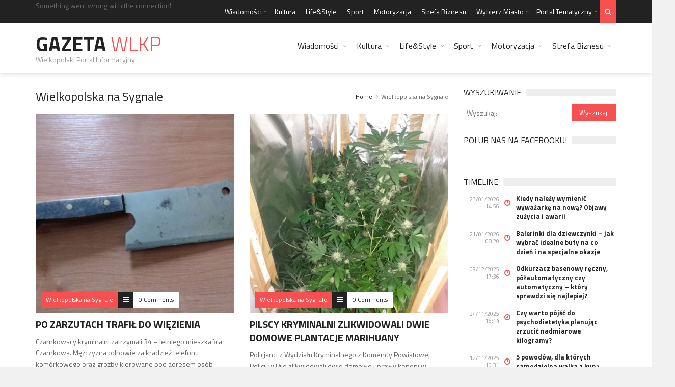

--- FILE ---
content_type: text/html; charset=UTF-8
request_url: https://www.gazetawielkopolska.pl/wielkopolska-na-sygnale/
body_size: 19936
content:
<!DOCTYPE html>
<!--[if IE 7]>
<html class="ie ie7" lang="pl-PL">
<![endif]-->
<!--[if IE 8]>
<html class="ie ie8" lang="pl-PL">
<![endif]-->
<!--[if !(IE 7) | !(IE 8)  ]><!-->

<!-- BEGIN html -->
<html xmlns="http://www.w3.org/1999/xhtml" lang="pl-PL">
<!--<![endif]-->
	<!-- BEGIN head -->
	<head>
		<!-- Title -->
		<title>Wielkopolska na Sygnale - Gazeta Wielkopolska</title>

		<!-- Meta Tags -->
		<meta http-equiv="content-type" content="text/html; charset=UTF-8" />
		<meta name="viewport" content="width=device-width, initial-scale=1, maximum-scale=1" />
		
		<!--[if lte IE 10]>
		<meta http-equiv="X-UA-Compatible" content="IE=Edge,chrome=1" />
		<![endif]-->
		<!-- Favicon -->
					<link rel="shortcut icon" href="https://www.gazetaprawo.net/wp-content/themes/trendyblog-theme/images/favicon.ico" type="image/x-icon" />
				
		<link rel="alternate" type="application/rss+xml" href="https://www.gazetawielkopolska.pl/feed/" title="GazetaWLKP latest posts" />
		<link rel="alternate" type="application/rss+xml" href="https://www.gazetawielkopolska.pl/comments/feed/" title="GazetaWLKP latest comments" />
		<link rel="pingback" href="https://www.gazetawielkopolska.pl/xmlrpc.php" />

		<meta name='robots' content='index, follow, max-image-preview:large, max-snippet:-1, max-video-preview:-1' />

	<!-- This site is optimized with the Yoast SEO plugin v23.5 - https://yoast.com/wordpress/plugins/seo/ -->
	<meta name="description" content="Informacje o działaniach lokalnych służb oraz wiadomości związane z osobami poszukiwanymi przez policję oraz inne służby." />
	<link rel="canonical" href="https://www.gazetawielkopolska.pl/wielkopolska-na-sygnale/" />
	<link rel="next" href="https://www.gazetawielkopolska.pl/wielkopolska-na-sygnale/page/2/" />
	<meta property="og:locale" content="pl_PL" />
	<meta property="og:type" content="article" />
	<meta property="og:title" content="Wielkopolska na Sygnale - Gazeta Wielkopolska" />
	<meta property="og:description" content="Informacje o działaniach lokalnych służb oraz wiadomości związane z osobami poszukiwanymi przez policję oraz inne służby." />
	<meta property="og:url" content="https://www.gazetawielkopolska.pl/wielkopolska-na-sygnale/" />
	<meta property="og:site_name" content="GazetaWLKP" />
	<script type="application/ld+json" class="yoast-schema-graph">{"@context":"https://schema.org","@graph":[{"@type":"CollectionPage","@id":"https://www.gazetawielkopolska.pl/wielkopolska-na-sygnale/","url":"https://www.gazetawielkopolska.pl/wielkopolska-na-sygnale/","name":"Wielkopolska na Sygnale - Gazeta Wielkopolska","isPartOf":{"@id":"https://www.gazetawielkopolska.pl/#website"},"primaryImageOfPage":{"@id":"https://www.gazetawielkopolska.pl/wielkopolska-na-sygnale/#primaryimage"},"image":{"@id":"https://www.gazetawielkopolska.pl/wielkopolska-na-sygnale/#primaryimage"},"thumbnailUrl":"https://www.gazetawielkopolska.pl/wp-content/uploads/2017/08/19-1.jpg","description":"Informacje o działaniach lokalnych służb oraz wiadomości związane z osobami poszukiwanymi przez policję oraz inne służby.","breadcrumb":{"@id":"https://www.gazetawielkopolska.pl/wielkopolska-na-sygnale/#breadcrumb"},"inLanguage":"pl-PL"},{"@type":"ImageObject","inLanguage":"pl-PL","@id":"https://www.gazetawielkopolska.pl/wielkopolska-na-sygnale/#primaryimage","url":"https://www.gazetawielkopolska.pl/wp-content/uploads/2017/08/19-1.jpg","contentUrl":"https://www.gazetawielkopolska.pl/wp-content/uploads/2017/08/19-1.jpg","width":800,"height":600},{"@type":"BreadcrumbList","@id":"https://www.gazetawielkopolska.pl/wielkopolska-na-sygnale/#breadcrumb","itemListElement":[{"@type":"ListItem","position":1,"name":"Strona główna","item":"https://www.gazetawielkopolska.pl/"},{"@type":"ListItem","position":2,"name":"Wielkopolska na Sygnale"}]},{"@type":"WebSite","@id":"https://www.gazetawielkopolska.pl/#website","url":"https://www.gazetawielkopolska.pl/","name":"GazetaWLKP","description":"Wielkopolski Portal Informacyjny","potentialAction":[{"@type":"SearchAction","target":{"@type":"EntryPoint","urlTemplate":"https://www.gazetawielkopolska.pl/?s={search_term_string}"},"query-input":{"@type":"PropertyValueSpecification","valueRequired":true,"valueName":"search_term_string"}}],"inLanguage":"pl-PL"}]}</script>
	<!-- / Yoast SEO plugin. -->


<link rel='dns-prefetch' href='//fonts.googleapis.com' />
<link rel="alternate" type="application/rss+xml" title="GazetaWLKP &raquo; Kanał z wpisami" href="https://www.gazetawielkopolska.pl/feed/" />
<link rel="alternate" type="application/rss+xml" title="GazetaWLKP &raquo; Kanał z komentarzami" href="https://www.gazetawielkopolska.pl/comments/feed/" />
<link rel="alternate" type="application/rss+xml" title="GazetaWLKP &raquo; Kanał z wpisami zaszufladkowanymi do kategorii Wielkopolska na Sygnale" href="https://www.gazetawielkopolska.pl/wielkopolska-na-sygnale/feed/" />
<script type="text/javascript">
/* <![CDATA[ */
window._wpemojiSettings = {"baseUrl":"https:\/\/s.w.org\/images\/core\/emoji\/14.0.0\/72x72\/","ext":".png","svgUrl":"https:\/\/s.w.org\/images\/core\/emoji\/14.0.0\/svg\/","svgExt":".svg","source":{"concatemoji":"https:\/\/www.gazetawielkopolska.pl\/wp-includes\/js\/wp-emoji-release.min.js?ver=6.4.7"}};
/*! This file is auto-generated */
!function(i,n){var o,s,e;function c(e){try{var t={supportTests:e,timestamp:(new Date).valueOf()};sessionStorage.setItem(o,JSON.stringify(t))}catch(e){}}function p(e,t,n){e.clearRect(0,0,e.canvas.width,e.canvas.height),e.fillText(t,0,0);var t=new Uint32Array(e.getImageData(0,0,e.canvas.width,e.canvas.height).data),r=(e.clearRect(0,0,e.canvas.width,e.canvas.height),e.fillText(n,0,0),new Uint32Array(e.getImageData(0,0,e.canvas.width,e.canvas.height).data));return t.every(function(e,t){return e===r[t]})}function u(e,t,n){switch(t){case"flag":return n(e,"\ud83c\udff3\ufe0f\u200d\u26a7\ufe0f","\ud83c\udff3\ufe0f\u200b\u26a7\ufe0f")?!1:!n(e,"\ud83c\uddfa\ud83c\uddf3","\ud83c\uddfa\u200b\ud83c\uddf3")&&!n(e,"\ud83c\udff4\udb40\udc67\udb40\udc62\udb40\udc65\udb40\udc6e\udb40\udc67\udb40\udc7f","\ud83c\udff4\u200b\udb40\udc67\u200b\udb40\udc62\u200b\udb40\udc65\u200b\udb40\udc6e\u200b\udb40\udc67\u200b\udb40\udc7f");case"emoji":return!n(e,"\ud83e\udef1\ud83c\udffb\u200d\ud83e\udef2\ud83c\udfff","\ud83e\udef1\ud83c\udffb\u200b\ud83e\udef2\ud83c\udfff")}return!1}function f(e,t,n){var r="undefined"!=typeof WorkerGlobalScope&&self instanceof WorkerGlobalScope?new OffscreenCanvas(300,150):i.createElement("canvas"),a=r.getContext("2d",{willReadFrequently:!0}),o=(a.textBaseline="top",a.font="600 32px Arial",{});return e.forEach(function(e){o[e]=t(a,e,n)}),o}function t(e){var t=i.createElement("script");t.src=e,t.defer=!0,i.head.appendChild(t)}"undefined"!=typeof Promise&&(o="wpEmojiSettingsSupports",s=["flag","emoji"],n.supports={everything:!0,everythingExceptFlag:!0},e=new Promise(function(e){i.addEventListener("DOMContentLoaded",e,{once:!0})}),new Promise(function(t){var n=function(){try{var e=JSON.parse(sessionStorage.getItem(o));if("object"==typeof e&&"number"==typeof e.timestamp&&(new Date).valueOf()<e.timestamp+604800&&"object"==typeof e.supportTests)return e.supportTests}catch(e){}return null}();if(!n){if("undefined"!=typeof Worker&&"undefined"!=typeof OffscreenCanvas&&"undefined"!=typeof URL&&URL.createObjectURL&&"undefined"!=typeof Blob)try{var e="postMessage("+f.toString()+"("+[JSON.stringify(s),u.toString(),p.toString()].join(",")+"));",r=new Blob([e],{type:"text/javascript"}),a=new Worker(URL.createObjectURL(r),{name:"wpTestEmojiSupports"});return void(a.onmessage=function(e){c(n=e.data),a.terminate(),t(n)})}catch(e){}c(n=f(s,u,p))}t(n)}).then(function(e){for(var t in e)n.supports[t]=e[t],n.supports.everything=n.supports.everything&&n.supports[t],"flag"!==t&&(n.supports.everythingExceptFlag=n.supports.everythingExceptFlag&&n.supports[t]);n.supports.everythingExceptFlag=n.supports.everythingExceptFlag&&!n.supports.flag,n.DOMReady=!1,n.readyCallback=function(){n.DOMReady=!0}}).then(function(){return e}).then(function(){var e;n.supports.everything||(n.readyCallback(),(e=n.source||{}).concatemoji?t(e.concatemoji):e.wpemoji&&e.twemoji&&(t(e.twemoji),t(e.wpemoji)))}))}((window,document),window._wpemojiSettings);
/* ]]> */
</script>
		
	<style id='wp-emoji-styles-inline-css' type='text/css'>

	img.wp-smiley, img.emoji {
		display: inline !important;
		border: none !important;
		box-shadow: none !important;
		height: 1em !important;
		width: 1em !important;
		margin: 0 0.07em !important;
		vertical-align: -0.1em !important;
		background: none !important;
		padding: 0 !important;
	}
</style>
<link rel='stylesheet' id='wp-block-library-css' href='https://www.gazetawielkopolska.pl/wp-includes/css/dist/block-library/style.min.css?ver=6.4.7' type='text/css' media='all' />
<style id='classic-theme-styles-inline-css' type='text/css'>
/*! This file is auto-generated */
.wp-block-button__link{color:#fff;background-color:#32373c;border-radius:9999px;box-shadow:none;text-decoration:none;padding:calc(.667em + 2px) calc(1.333em + 2px);font-size:1.125em}.wp-block-file__button{background:#32373c;color:#fff;text-decoration:none}
</style>
<style id='global-styles-inline-css' type='text/css'>
body{--wp--preset--color--black: #000000;--wp--preset--color--cyan-bluish-gray: #abb8c3;--wp--preset--color--white: #ffffff;--wp--preset--color--pale-pink: #f78da7;--wp--preset--color--vivid-red: #cf2e2e;--wp--preset--color--luminous-vivid-orange: #ff6900;--wp--preset--color--luminous-vivid-amber: #fcb900;--wp--preset--color--light-green-cyan: #7bdcb5;--wp--preset--color--vivid-green-cyan: #00d084;--wp--preset--color--pale-cyan-blue: #8ed1fc;--wp--preset--color--vivid-cyan-blue: #0693e3;--wp--preset--color--vivid-purple: #9b51e0;--wp--preset--gradient--vivid-cyan-blue-to-vivid-purple: linear-gradient(135deg,rgba(6,147,227,1) 0%,rgb(155,81,224) 100%);--wp--preset--gradient--light-green-cyan-to-vivid-green-cyan: linear-gradient(135deg,rgb(122,220,180) 0%,rgb(0,208,130) 100%);--wp--preset--gradient--luminous-vivid-amber-to-luminous-vivid-orange: linear-gradient(135deg,rgba(252,185,0,1) 0%,rgba(255,105,0,1) 100%);--wp--preset--gradient--luminous-vivid-orange-to-vivid-red: linear-gradient(135deg,rgba(255,105,0,1) 0%,rgb(207,46,46) 100%);--wp--preset--gradient--very-light-gray-to-cyan-bluish-gray: linear-gradient(135deg,rgb(238,238,238) 0%,rgb(169,184,195) 100%);--wp--preset--gradient--cool-to-warm-spectrum: linear-gradient(135deg,rgb(74,234,220) 0%,rgb(151,120,209) 20%,rgb(207,42,186) 40%,rgb(238,44,130) 60%,rgb(251,105,98) 80%,rgb(254,248,76) 100%);--wp--preset--gradient--blush-light-purple: linear-gradient(135deg,rgb(255,206,236) 0%,rgb(152,150,240) 100%);--wp--preset--gradient--blush-bordeaux: linear-gradient(135deg,rgb(254,205,165) 0%,rgb(254,45,45) 50%,rgb(107,0,62) 100%);--wp--preset--gradient--luminous-dusk: linear-gradient(135deg,rgb(255,203,112) 0%,rgb(199,81,192) 50%,rgb(65,88,208) 100%);--wp--preset--gradient--pale-ocean: linear-gradient(135deg,rgb(255,245,203) 0%,rgb(182,227,212) 50%,rgb(51,167,181) 100%);--wp--preset--gradient--electric-grass: linear-gradient(135deg,rgb(202,248,128) 0%,rgb(113,206,126) 100%);--wp--preset--gradient--midnight: linear-gradient(135deg,rgb(2,3,129) 0%,rgb(40,116,252) 100%);--wp--preset--font-size--small: 13px;--wp--preset--font-size--medium: 20px;--wp--preset--font-size--large: 36px;--wp--preset--font-size--x-large: 42px;--wp--preset--spacing--20: 0.44rem;--wp--preset--spacing--30: 0.67rem;--wp--preset--spacing--40: 1rem;--wp--preset--spacing--50: 1.5rem;--wp--preset--spacing--60: 2.25rem;--wp--preset--spacing--70: 3.38rem;--wp--preset--spacing--80: 5.06rem;--wp--preset--shadow--natural: 6px 6px 9px rgba(0, 0, 0, 0.2);--wp--preset--shadow--deep: 12px 12px 50px rgba(0, 0, 0, 0.4);--wp--preset--shadow--sharp: 6px 6px 0px rgba(0, 0, 0, 0.2);--wp--preset--shadow--outlined: 6px 6px 0px -3px rgba(255, 255, 255, 1), 6px 6px rgba(0, 0, 0, 1);--wp--preset--shadow--crisp: 6px 6px 0px rgba(0, 0, 0, 1);}:where(.is-layout-flex){gap: 0.5em;}:where(.is-layout-grid){gap: 0.5em;}body .is-layout-flow > .alignleft{float: left;margin-inline-start: 0;margin-inline-end: 2em;}body .is-layout-flow > .alignright{float: right;margin-inline-start: 2em;margin-inline-end: 0;}body .is-layout-flow > .aligncenter{margin-left: auto !important;margin-right: auto !important;}body .is-layout-constrained > .alignleft{float: left;margin-inline-start: 0;margin-inline-end: 2em;}body .is-layout-constrained > .alignright{float: right;margin-inline-start: 2em;margin-inline-end: 0;}body .is-layout-constrained > .aligncenter{margin-left: auto !important;margin-right: auto !important;}body .is-layout-constrained > :where(:not(.alignleft):not(.alignright):not(.alignfull)){max-width: var(--wp--style--global--content-size);margin-left: auto !important;margin-right: auto !important;}body .is-layout-constrained > .alignwide{max-width: var(--wp--style--global--wide-size);}body .is-layout-flex{display: flex;}body .is-layout-flex{flex-wrap: wrap;align-items: center;}body .is-layout-flex > *{margin: 0;}body .is-layout-grid{display: grid;}body .is-layout-grid > *{margin: 0;}:where(.wp-block-columns.is-layout-flex){gap: 2em;}:where(.wp-block-columns.is-layout-grid){gap: 2em;}:where(.wp-block-post-template.is-layout-flex){gap: 1.25em;}:where(.wp-block-post-template.is-layout-grid){gap: 1.25em;}.has-black-color{color: var(--wp--preset--color--black) !important;}.has-cyan-bluish-gray-color{color: var(--wp--preset--color--cyan-bluish-gray) !important;}.has-white-color{color: var(--wp--preset--color--white) !important;}.has-pale-pink-color{color: var(--wp--preset--color--pale-pink) !important;}.has-vivid-red-color{color: var(--wp--preset--color--vivid-red) !important;}.has-luminous-vivid-orange-color{color: var(--wp--preset--color--luminous-vivid-orange) !important;}.has-luminous-vivid-amber-color{color: var(--wp--preset--color--luminous-vivid-amber) !important;}.has-light-green-cyan-color{color: var(--wp--preset--color--light-green-cyan) !important;}.has-vivid-green-cyan-color{color: var(--wp--preset--color--vivid-green-cyan) !important;}.has-pale-cyan-blue-color{color: var(--wp--preset--color--pale-cyan-blue) !important;}.has-vivid-cyan-blue-color{color: var(--wp--preset--color--vivid-cyan-blue) !important;}.has-vivid-purple-color{color: var(--wp--preset--color--vivid-purple) !important;}.has-black-background-color{background-color: var(--wp--preset--color--black) !important;}.has-cyan-bluish-gray-background-color{background-color: var(--wp--preset--color--cyan-bluish-gray) !important;}.has-white-background-color{background-color: var(--wp--preset--color--white) !important;}.has-pale-pink-background-color{background-color: var(--wp--preset--color--pale-pink) !important;}.has-vivid-red-background-color{background-color: var(--wp--preset--color--vivid-red) !important;}.has-luminous-vivid-orange-background-color{background-color: var(--wp--preset--color--luminous-vivid-orange) !important;}.has-luminous-vivid-amber-background-color{background-color: var(--wp--preset--color--luminous-vivid-amber) !important;}.has-light-green-cyan-background-color{background-color: var(--wp--preset--color--light-green-cyan) !important;}.has-vivid-green-cyan-background-color{background-color: var(--wp--preset--color--vivid-green-cyan) !important;}.has-pale-cyan-blue-background-color{background-color: var(--wp--preset--color--pale-cyan-blue) !important;}.has-vivid-cyan-blue-background-color{background-color: var(--wp--preset--color--vivid-cyan-blue) !important;}.has-vivid-purple-background-color{background-color: var(--wp--preset--color--vivid-purple) !important;}.has-black-border-color{border-color: var(--wp--preset--color--black) !important;}.has-cyan-bluish-gray-border-color{border-color: var(--wp--preset--color--cyan-bluish-gray) !important;}.has-white-border-color{border-color: var(--wp--preset--color--white) !important;}.has-pale-pink-border-color{border-color: var(--wp--preset--color--pale-pink) !important;}.has-vivid-red-border-color{border-color: var(--wp--preset--color--vivid-red) !important;}.has-luminous-vivid-orange-border-color{border-color: var(--wp--preset--color--luminous-vivid-orange) !important;}.has-luminous-vivid-amber-border-color{border-color: var(--wp--preset--color--luminous-vivid-amber) !important;}.has-light-green-cyan-border-color{border-color: var(--wp--preset--color--light-green-cyan) !important;}.has-vivid-green-cyan-border-color{border-color: var(--wp--preset--color--vivid-green-cyan) !important;}.has-pale-cyan-blue-border-color{border-color: var(--wp--preset--color--pale-cyan-blue) !important;}.has-vivid-cyan-blue-border-color{border-color: var(--wp--preset--color--vivid-cyan-blue) !important;}.has-vivid-purple-border-color{border-color: var(--wp--preset--color--vivid-purple) !important;}.has-vivid-cyan-blue-to-vivid-purple-gradient-background{background: var(--wp--preset--gradient--vivid-cyan-blue-to-vivid-purple) !important;}.has-light-green-cyan-to-vivid-green-cyan-gradient-background{background: var(--wp--preset--gradient--light-green-cyan-to-vivid-green-cyan) !important;}.has-luminous-vivid-amber-to-luminous-vivid-orange-gradient-background{background: var(--wp--preset--gradient--luminous-vivid-amber-to-luminous-vivid-orange) !important;}.has-luminous-vivid-orange-to-vivid-red-gradient-background{background: var(--wp--preset--gradient--luminous-vivid-orange-to-vivid-red) !important;}.has-very-light-gray-to-cyan-bluish-gray-gradient-background{background: var(--wp--preset--gradient--very-light-gray-to-cyan-bluish-gray) !important;}.has-cool-to-warm-spectrum-gradient-background{background: var(--wp--preset--gradient--cool-to-warm-spectrum) !important;}.has-blush-light-purple-gradient-background{background: var(--wp--preset--gradient--blush-light-purple) !important;}.has-blush-bordeaux-gradient-background{background: var(--wp--preset--gradient--blush-bordeaux) !important;}.has-luminous-dusk-gradient-background{background: var(--wp--preset--gradient--luminous-dusk) !important;}.has-pale-ocean-gradient-background{background: var(--wp--preset--gradient--pale-ocean) !important;}.has-electric-grass-gradient-background{background: var(--wp--preset--gradient--electric-grass) !important;}.has-midnight-gradient-background{background: var(--wp--preset--gradient--midnight) !important;}.has-small-font-size{font-size: var(--wp--preset--font-size--small) !important;}.has-medium-font-size{font-size: var(--wp--preset--font-size--medium) !important;}.has-large-font-size{font-size: var(--wp--preset--font-size--large) !important;}.has-x-large-font-size{font-size: var(--wp--preset--font-size--x-large) !important;}
.wp-block-navigation a:where(:not(.wp-element-button)){color: inherit;}
:where(.wp-block-post-template.is-layout-flex){gap: 1.25em;}:where(.wp-block-post-template.is-layout-grid){gap: 1.25em;}
:where(.wp-block-columns.is-layout-flex){gap: 2em;}:where(.wp-block-columns.is-layout-grid){gap: 2em;}
.wp-block-pullquote{font-size: 1.5em;line-height: 1.6;}
</style>
<link rel='stylesheet' id='google-fonts-1-css' href='https://fonts.googleapis.com/css?family=Titillium+Web%3A300%2C300italic%2C400%2C400italic%2C700%2C700italic&#038;subset=latin%2Ccyrillic-ext%2Ccyrillic%2Clatin-ext&#038;ver=6.4.7' type='text/css' media='all' />
<link rel='stylesheet' id='normalize-css' href='https://www.gazetawielkopolska.pl/wp-content/themes/trendyblog-theme/css/normalize.css?ver=6.4.7' type='text/css' media='all' />
<link rel='stylesheet' id='font-awesome-css' href='https://www.gazetawielkopolska.pl/wp-content/themes/trendyblog-theme/css/fontawesome.css?ver=6.4.7' type='text/css' media='all' />
<link rel='stylesheet' id='weather-css' href='https://www.gazetawielkopolska.pl/wp-content/themes/trendyblog-theme/css/weather.css?ver=6.4.7' type='text/css' media='all' />
<link rel='stylesheet' id='main-style-css' href='https://www.gazetawielkopolska.pl/wp-content/themes/trendyblog-theme/css/style.css?ver=6.4.7' type='text/css' media='all' />
<link rel='stylesheet' id='responsive-0-css' href='https://www.gazetawielkopolska.pl/wp-content/themes/trendyblog-theme/css/responsive-0.css?ver=1.0' type='text/css' media='(max-width:768px)' />
<link rel='stylesheet' id='responsive-768-css' href='https://www.gazetawielkopolska.pl/wp-content/themes/trendyblog-theme/css/responsive-768.css?ver=1.0' type='text/css' media='(min-width:769px) and (max-width:992px)' />
<link rel='stylesheet' id='responsive-992-css' href='https://www.gazetawielkopolska.pl/wp-content/themes/trendyblog-theme/css/responsive-992.css?ver=1.0' type='text/css' media='(min-width:993px) and (max-width:1200px)' />
<link rel='stylesheet' id='responsive-1200-css' href='https://www.gazetawielkopolska.pl/wp-content/themes/trendyblog-theme/css/responsive-1200.css?ver=1.0' type='text/css' media='(min-width:1201px)' />
<link rel='stylesheet' id='dynamic-css-css' href='https://www.gazetawielkopolska.pl/wp-admin/admin-ajax.php?action=df_dynamic_css&#038;ver=6.4.7' type='text/css' media='all' />
<link rel='stylesheet' id='style-css' href='https://www.gazetawielkopolska.pl/wp-content/themes/trendyblog-theme/style.css?ver=6.4.7' type='text/css' media='all' />
<link rel='stylesheet' id='wp-paginate-css' href='https://www.gazetawielkopolska.pl/wp-content/plugins/wp-paginate/css/wp-paginate.css?ver=2.2.4' type='text/css' media='screen' />
<script type="text/javascript" id="jquery-core-js-extra">
/* <![CDATA[ */
var df = {"THEME_NAME":"trendyblog","THEME_FULL_NAME":"TrendyBlog","adminUrl":"https:\/\/www.gazetawielkopolska.pl\/wp-admin\/admin-ajax.php","gallery_id":"","galleryCat":"","imageUrl":"https:\/\/www.gazetawielkopolska.pl\/wp-content\/themes\/trendyblog-theme\/images\/","cssUrl":"https:\/\/www.gazetawielkopolska.pl\/wp-content\/themes\/trendyblog-theme\/css\/","themeUrl":"https:\/\/www.gazetawielkopolska.pl\/wp-content\/themes\/trendyblog-theme","pageurl":"https:\/\/www.gazetawielkopolska.pl\/"};
/* ]]> */
</script>
<script type="text/javascript" src="https://www.gazetawielkopolska.pl/wp-includes/js/jquery/jquery.min.js?ver=3.7.1" id="jquery-core-js"></script>
<script type="text/javascript" src="https://www.gazetawielkopolska.pl/wp-includes/js/jquery/jquery-migrate.min.js?ver=3.4.1" id="jquery-migrate-js"></script>
<script type="text/javascript" src="https://www.gazetawielkopolska.pl/wp-content/themes/trendyblog-theme/js/bxslider.min.js?ver=6.4.7" id="bxslider-js"></script>
<script type="text/javascript" src="https://www.gazetawielkopolska.pl/wp-content/themes/trendyblog-theme/js/fitvids.min.js?ver=6.4.7" id="fitvids-js"></script>
<script type="text/javascript" src="https://www.gazetawielkopolska.pl/wp-admin/admin-ajax.php?action=df_dynamic_js&amp;ver=1" id="dynamic-scripts-js"></script>
<link rel="https://api.w.org/" href="https://www.gazetawielkopolska.pl/wp-json/" /><link rel="alternate" type="application/json" href="https://www.gazetawielkopolska.pl/wp-json/wp/v2/categories/390" /><link rel="EditURI" type="application/rsd+xml" title="RSD" href="https://www.gazetawielkopolska.pl/xmlrpc.php?rsd" />
<meta name="generator" content="WordPress 6.4.7" />
<!--[if lte IE 9]><script src="https://www.gazetawielkopolska.pl/wp-content/themes/trendyblog-theme/js/shiv.min.js"></script><![endif]-->
<script>
  (function(i,s,o,g,r,a,m){i['GoogleAnalyticsObject']=r;i[r]=i[r]||function(){
  (i[r].q=i[r].q||[]).push(arguments)},i[r].l=1*new Date();a=s.createElement(o),
  m=s.getElementsByTagName(o)[0];a.async=1;a.src=g;m.parentNode.insertBefore(a,m)
  })(window,document,'script','https://www.google-analytics.com/analytics.js','ga');

  ga('create', 'UA-77895509-1', 'auto');
  ga('send', 'pageview');

</script>
	<!-- END head -->
	</head>
	
	<!-- BEGIN body -->
	<body data-rsssl=1 class="archive category category-wielkopolska-na-sygnale category-390">
					
						
    <!-- Wrapper -->
    <div id="wrapper" class="wide">
        <!-- Header -->
        <header id="header" role="banner">    
        	            <!-- Header meta -->
            <div class="header_meta">
                <div class="container">
					Something went wrong with the connection!																					<!-- Top menu -->
	                    <nav class="top_navigation" role="navigation">
	                        <span class="top_navigation_toggle"><i class="fa fa-reorder"></i></span>
	                        <div class="menu-top-container"><ul class="menu" rel="Top Menu"><li id="menu-item-4" class="menu-item menu-item-type-taxonomy menu-item-object-category menu-item-has-children df-dropdown menu-item-4"><a href="https://www.gazetawielkopolska.pl/wiadomosci/">Wiadomości</a>
<span class="top_sub_menu_toggle"></span>

<ul class="sub-menu">
	<li id="menu-item-823" class="menu-item menu-item-type-taxonomy menu-item-object-category menu-item-823"><a href="https://www.gazetawielkopolska.pl/wiadomosci/wielkopolska/">Wielkopolska</a></li>
	<li id="menu-item-822" class="menu-item menu-item-type-taxonomy menu-item-object-category menu-item-822"><a href="https://www.gazetawielkopolska.pl/wiadomosci/poznan/">Poznań</a></li>
	<li id="menu-item-817" class="menu-item menu-item-type-taxonomy menu-item-object-category menu-item-817"><a href="https://www.gazetawielkopolska.pl/wiadomosci/gniezno/">Gniezno</a></li>
	<li id="menu-item-818" class="menu-item menu-item-type-taxonomy menu-item-object-category menu-item-818"><a href="https://www.gazetawielkopolska.pl/wiadomosci/kalisz/">Kalisz</a></li>
	<li id="menu-item-819" class="menu-item menu-item-type-taxonomy menu-item-object-category menu-item-819"><a href="https://www.gazetawielkopolska.pl/wiadomosci/konin/">Konin</a></li>
	<li id="menu-item-820" class="menu-item menu-item-type-taxonomy menu-item-object-category menu-item-820"><a href="https://www.gazetawielkopolska.pl/wiadomosci/leszno/">Leszno</a></li>
	<li id="menu-item-821" class="menu-item menu-item-type-taxonomy menu-item-object-category menu-item-821"><a href="https://www.gazetawielkopolska.pl/wiadomosci/pila/">Piła</a></li>
</ul>
</li>
<li id="menu-item-812" class="menu-item menu-item-type-taxonomy menu-item-object-category menu-item-812"><a href="https://www.gazetawielkopolska.pl/kultura/">Kultura</a></li>
<li id="menu-item-814" class="menu-item menu-item-type-taxonomy menu-item-object-category menu-item-814"><a href="https://www.gazetawielkopolska.pl/lifestyle/">Life&#038;Style</a></li>
<li id="menu-item-813" class="menu-item menu-item-type-taxonomy menu-item-object-category menu-item-813"><a href="https://www.gazetawielkopolska.pl/sport/">Sport</a></li>
<li id="menu-item-815" class="menu-item menu-item-type-taxonomy menu-item-object-category menu-item-815"><a href="https://www.gazetawielkopolska.pl/motoryzacja/">Motoryzacja</a></li>
<li id="menu-item-816" class="menu-item menu-item-type-taxonomy menu-item-object-category menu-item-816"><a href="https://www.gazetawielkopolska.pl/strefa-biznesu/">Strefa Biznesu</a></li>
<li id="menu-item-1938" class="menu-item menu-item-type-custom menu-item-object-custom menu-item-has-children df-dropdown menu-item-1938"><a href="#">Wybierz Miasto</a>
<span class="top_sub_menu_toggle"></span>

<ul class="sub-menu">
	<li id="menu-item-2185" class="menu-item menu-item-type-custom menu-item-object-custom menu-item-has-children df-dropdown menu-item-2185"><a href="#">Dolny Śląsk</a>
	<span class="top_sub_menu_toggle"></span>

	<ul class="sub-menu">
		<li id="menu-item-2186" class="menu-item menu-item-type-custom menu-item-object-custom menu-item-2186"><a href="http://www.gazetawalbrzych.pl/">Wałbrzych</a></li>
		<li id="menu-item-2187" class="menu-item menu-item-type-custom menu-item-object-custom menu-item-2187"><a href="http://www.gloswroclawia.pl/">Wrocław</a></li>
	</ul>
</li>
	<li id="menu-item-2188" class="menu-item menu-item-type-custom menu-item-object-custom menu-item-has-children df-dropdown menu-item-2188"><a href="#">Kujawsko-Pomorskie</a>
	<span class="top_sub_menu_toggle"></span>

	<ul class="sub-menu">
		<li id="menu-item-2211" class="menu-item menu-item-type-custom menu-item-object-custom menu-item-2211"><a href="http://www.glosbydgoszczy.pl/">Bydgoszcz</a></li>
		<li id="menu-item-2189" class="menu-item menu-item-type-custom menu-item-object-custom menu-item-2189"><a href="http://www.glostorunia.pl/">Toruń</a></li>
		<li id="menu-item-2190" class="menu-item menu-item-type-custom menu-item-object-custom menu-item-2190"><a href="http://www.gloswloclawka.pl/">Włocławek</a></li>
	</ul>
</li>
	<li id="menu-item-2191" class="menu-item menu-item-type-custom menu-item-object-custom menu-item-has-children df-dropdown menu-item-2191"><a href="#">Lubelskie</a>
	<span class="top_sub_menu_toggle"></span>

	<ul class="sub-menu">
		<li id="menu-item-2192" class="menu-item menu-item-type-custom menu-item-object-custom menu-item-2192"><a href="http://www.dzienniklublina.pl/">Lublin</a></li>
	</ul>
</li>
	<li id="menu-item-2193" class="menu-item menu-item-type-custom menu-item-object-custom menu-item-has-children df-dropdown menu-item-2193"><a href="#">Lubuskie</a>
	<span class="top_sub_menu_toggle"></span>

	<ul class="sub-menu">
		<li id="menu-item-2194" class="menu-item menu-item-type-custom menu-item-object-custom menu-item-2194"><a href="http://www.gazetagorzow.pl/">Gorzów Wielkopolski</a></li>
	</ul>
</li>
	<li id="menu-item-2195" class="menu-item menu-item-type-custom menu-item-object-custom menu-item-has-children df-dropdown menu-item-2195"><a href="#">Łódzkie</a>
	<span class="top_sub_menu_toggle"></span>

	<ul class="sub-menu">
		<li id="menu-item-2196" class="menu-item menu-item-type-custom menu-item-object-custom menu-item-2196"><a href="http://www.gloslodzi.pl/">Łódź</a></li>
	</ul>
</li>
	<li id="menu-item-2197" class="menu-item menu-item-type-custom menu-item-object-custom menu-item-has-children df-dropdown menu-item-2197"><a href="#">Małopolska</a>
	<span class="top_sub_menu_toggle"></span>

	<ul class="sub-menu">
		<li id="menu-item-2198" class="menu-item menu-item-type-custom menu-item-object-custom menu-item-2198"><a href="http://www.gloskrakowa.pl/">Kraków</a></li>
		<li id="menu-item-2199" class="menu-item menu-item-type-custom menu-item-object-custom menu-item-2199"><a href="http://www.gazetatarnow.pl/">Tarnów</a></li>
	</ul>
</li>
	<li id="menu-item-2200" class="menu-item menu-item-type-custom menu-item-object-custom menu-item-has-children df-dropdown menu-item-2200"><a href="#">Mazowieckie</a>
	<span class="top_sub_menu_toggle"></span>

	<ul class="sub-menu">
		<li id="menu-item-2201" class="menu-item menu-item-type-custom menu-item-object-custom menu-item-2201"><a href="http://www.dziennikwarszawy.pl/">Warszawa</a></li>
		<li id="menu-item-2202" class="menu-item menu-item-type-custom menu-item-object-custom menu-item-2202"><a href="http://www.gazetaplock.pl/">Płock</a></li>
		<li id="menu-item-2203" class="menu-item menu-item-type-custom menu-item-object-custom menu-item-2203"><a href="http://www.gazetaradom.pl/">Radom</a></li>
	</ul>
</li>
	<li id="menu-item-2204" class="menu-item menu-item-type-custom menu-item-object-custom menu-item-has-children df-dropdown menu-item-2204"><a href="#">Opolskie</a>
	<span class="top_sub_menu_toggle"></span>

	<ul class="sub-menu">
		<li id="menu-item-2205" class="menu-item menu-item-type-custom menu-item-object-custom menu-item-2205"><a href="http://www.dziennikopolski.pl/">Opole</a></li>
	</ul>
</li>
	<li id="menu-item-2206" class="menu-item menu-item-type-custom menu-item-object-custom menu-item-has-children df-dropdown menu-item-2206"><a href="#">Podkarpackie</a>
	<span class="top_sub_menu_toggle"></span>

	<ul class="sub-menu">
		<li id="menu-item-2207" class="menu-item menu-item-type-custom menu-item-object-custom menu-item-2207"><a href="http://www.glosrzeszowa.pl/">Rzeszów</a></li>
	</ul>
</li>
	<li id="menu-item-2208" class="menu-item menu-item-type-custom menu-item-object-custom menu-item-has-children df-dropdown menu-item-2208"><a href="#">Podlaskie</a>
	<span class="top_sub_menu_toggle"></span>

	<ul class="sub-menu">
		<li id="menu-item-2209" class="menu-item menu-item-type-custom menu-item-object-custom menu-item-2209"><a href="http://www.glosbialostocki.pl/">Białystok</a></li>
	</ul>
</li>
	<li id="menu-item-2210" class="menu-item menu-item-type-custom menu-item-object-custom menu-item-has-children df-dropdown menu-item-2210"><a href="#">Pomorskie</a>
	<span class="top_sub_menu_toggle"></span>

	<ul class="sub-menu">
		<li id="menu-item-2212" class="menu-item menu-item-type-custom menu-item-object-custom menu-item-2212"><a href="http://www.glostrojmiasta.pl/">Trójmiasto</a></li>
	</ul>
</li>
	<li id="menu-item-2213" class="menu-item menu-item-type-custom menu-item-object-custom menu-item-has-children df-dropdown menu-item-2213"><a href="#">Śląsk</a>
	<span class="top_sub_menu_toggle"></span>

	<ul class="sub-menu">
		<li id="menu-item-2214" class="menu-item menu-item-type-custom menu-item-object-custom menu-item-2214"><a href="http://www.glosbytomia.pl/">Bytom</a></li>
		<li id="menu-item-2215" class="menu-item menu-item-type-custom menu-item-object-custom menu-item-2215"><a href="http://www.glosczestochowy.pl/">Częstochowa</a></li>
		<li id="menu-item-2216" class="menu-item menu-item-type-custom menu-item-object-custom menu-item-2216"><a href="http://www.glosgliwic.pl/">Gliwice</a></li>
		<li id="menu-item-2217" class="menu-item menu-item-type-custom menu-item-object-custom menu-item-2217"><a href="http://www.gloskatowic.pl/">Katowice</a></li>
		<li id="menu-item-2219" class="menu-item menu-item-type-custom menu-item-object-custom menu-item-2219"><a href="http://www.glosrybnika.pl/">Rybnik</a></li>
		<li id="menu-item-2220" class="menu-item menu-item-type-custom menu-item-object-custom menu-item-2220"><a href="http://www.dzienniksosnowca.pl/">Sosnowiec</a></li>
		<li id="menu-item-2221" class="menu-item menu-item-type-custom menu-item-object-custom menu-item-2221"><a href="http://www.gazetatychy.pl/">Tychy</a></li>
		<li id="menu-item-2222" class="menu-item menu-item-type-custom menu-item-object-custom menu-item-2222"><a href="http://www.gazetazabrze.pl/">Zabrze</a></li>
	</ul>
</li>
	<li id="menu-item-2223" class="menu-item menu-item-type-custom menu-item-object-custom menu-item-has-children df-dropdown menu-item-2223"><a href="#">Świętokrzyskie</a>
	<span class="top_sub_menu_toggle"></span>

	<ul class="sub-menu">
		<li id="menu-item-2224" class="menu-item menu-item-type-custom menu-item-object-custom menu-item-2224"><a href="http://www.gloskielc.pl/">Kielce</a></li>
	</ul>
</li>
	<li id="menu-item-2225" class="menu-item menu-item-type-custom menu-item-object-custom menu-item-has-children df-dropdown menu-item-2225"><a href="#">Warmińsko-Mazurskie</a>
	<span class="top_sub_menu_toggle"></span>

	<ul class="sub-menu">
		<li id="menu-item-2226" class="menu-item menu-item-type-custom menu-item-object-custom menu-item-2226"><a href="http://www.gloselblaga.pl/">Elbląg</a></li>
		<li id="menu-item-2218" class="menu-item menu-item-type-custom menu-item-object-custom menu-item-2218"><a href="http://www.glosolsztyna.pl/">Olsztyn</a></li>
	</ul>
</li>
	<li id="menu-item-2227" class="menu-item menu-item-type-custom menu-item-object-custom menu-item-has-children df-dropdown menu-item-2227"><a href="#">Wielkopolska</a>
	<span class="top_sub_menu_toggle"></span>

	<ul class="sub-menu">
		<li id="menu-item-2228" class="menu-item menu-item-type-custom menu-item-object-custom menu-item-home menu-item-2228"><a href="https://www.gazetawielkopolska.pl/">Poznań</a></li>
	</ul>
</li>
	<li id="menu-item-2229" class="menu-item menu-item-type-custom menu-item-object-custom menu-item-has-children df-dropdown menu-item-2229"><a href="#">Zachodniopomorskie</a>
	<span class="top_sub_menu_toggle"></span>

	<ul class="sub-menu">
		<li id="menu-item-2230" class="menu-item menu-item-type-custom menu-item-object-custom menu-item-2230"><a href="http://www.dziennikszczecinski.pl/">Szczecin</a></li>
	</ul>
</li>
</ul>
</li>
<li id="menu-item-11" class="menu-item menu-item-type-custom menu-item-object-custom menu-item-has-children df-dropdown menu-item-11"><a href="#">Portal Tematyczny</a>
<span class="top_sub_menu_toggle"></span>

<ul class="sub-menu">
	<li id="menu-item-195" class="menu-item menu-item-type-custom menu-item-object-custom menu-item-195"><a href="http://www.biznesgazeta.pl/">Biznes Gazeta</a></li>
	<li id="menu-item-787" class="menu-item menu-item-type-custom menu-item-object-custom menu-item-787"><a href="http://www.gazetabudowa.pl">Gazeta Budowa</a></li>
	<li id="menu-item-196" class="menu-item menu-item-type-custom menu-item-object-custom menu-item-196"><a href="http://www.gazetafinansowa.net/">Gazeta Finansowa</a></li>
	<li id="menu-item-197" class="menu-item menu-item-type-custom menu-item-object-custom menu-item-197"><a href="http://www.gazetainwestycyjna.pl/">Gazeta Inwestycyjna</a></li>
	<li id="menu-item-198" class="menu-item menu-item-type-custom menu-item-object-custom menu-item-198"><a href="http://www.gazetamarketingowa.pl/">Gazeta Marketingowa</a></li>
	<li id="menu-item-690" class="menu-item menu-item-type-custom menu-item-object-custom menu-item-690"><a href="http://www.gazetalifestyle.pl/">Gazeta Life&#038;Style</a></li>
	<li id="menu-item-199" class="menu-item menu-item-type-custom menu-item-object-custom menu-item-199"><a href="http://www.gazetapodatkowa.net/">Gazeta Podatkowa</a></li>
	<li id="menu-item-309" class="menu-item menu-item-type-custom menu-item-object-custom menu-item-309"><a href="http://www.gazetapolityka.pl/">Gazeta Polityka</a></li>
	<li id="menu-item-200" class="menu-item menu-item-type-custom menu-item-object-custom menu-item-200"><a href="http://www.gazetapraca.biz/">Gazeta Praca</a></li>
	<li id="menu-item-201" class="menu-item menu-item-type-custom menu-item-object-custom menu-item-201"><a href="http://www.gazetaprawo.net/">Gazeta Prawo</a></li>
</ul>
</li>
		
									<li class="search_icon_form"><a href="javascript:voiud(0);"><i class="fa fa-search"></i></a>
		                                <div class="sub-search">
		                                    <form  method="get" action="https://www.gazetawielkopolska.pl">
		                                        <input type="search" placeholder="Search..." name="s" id="s">
		                                        <input type="submit" value="Wyszukaj:">
		                                    </form>
		                                </div>
		                            </li></ul></div>	                    </nav>
	                    <!-- End Top menu -->
						
                </div>
            </div>
            <!-- End Header meta -->
                        <!-- Header main -->
            <div id="header_main" class="sticky header_main">
                <div class="container">
                	<!-- Logo -->
                    <div class="site_brand">
														<h1 id="site_title">
									<a href="https://www.gazetawielkopolska.pl">
										Gazeta										<span>WLKP</span>
									</a>
								</h1>
							    							    	<h2 id="site_description">Wielkopolski Portal Informacyjny</h2>
																			</div>
					<!-- End Logo -->
								        			        					<!-- Site navigation -->
                    <nav class="site_navigation" role="navigation">
                        <span class="site_navigation_toggle"><i class="fa fa-reorder"></i></span>

						<ul class="menu" rel="Main Menu"><li id="menu-item-182" class="menu-item-has-children has_dt_mega_menu   no-description menu-item menu-item-type-taxonomy menu-item-object-category"><a href="https://www.gazetawielkopolska.pl/wiadomosci/">Wiadomości</a><span class="site_sub_menu_toggle"></span><ul class="dt_mega_menu"><li>		
	<div class="widget-1 first widget">		<div class="widget_title"><h3>Timeline</h3></div>		<div class="tb_widget_timeline clearfix">
						                <!-- Article -->
                <article>
                    <span class="date">09/12/2025</span>
                    <span class="time">17:36</span>
                    <div class="timeline_content">
                        <i class="fa fa-clock-o" style="color: #F85050"></i>
                        <h3><a href="https://www.gazetawielkopolska.pl/odkurzacz-basenowy-reczny-polautomatyczny-czy-automatyczny-ktory-sprawdzi-sie-najlepiej/">Odkurzacz basenowy ręczny, półautomatyczny czy automatyczny &#8211; który sprawdzi się najlepiej?</a></h3>
                    </div>
                </article><!-- End Article -->
						                <!-- Article -->
                <article>
                    <span class="date">23/10/2025</span>
                    <span class="time">12:17</span>
                    <div class="timeline_content">
                        <i class="fa fa-clock-o" style="color: #F85050"></i>
                        <h3><a href="https://www.gazetawielkopolska.pl/jaki-kabel-hdmi-do-telewizora-4k/">Jaki kabel HDMI do telewizora 4K?</a></h3>
                    </div>
                </article><!-- End Article -->
						                <!-- Article -->
                <article>
                    <span class="date">11/09/2025</span>
                    <span class="time">13:53</span>
                    <div class="timeline_content">
                        <i class="fa fa-clock-o" style="color: #F85050"></i>
                        <h3><a href="https://www.gazetawielkopolska.pl/jakie-elementy-poszycia-dachowego-sa-najbardziej-narazone-na-uszkodzenia-przez-kuny/">Jakie elementy poszycia dachowego są najbardziej narażone na uszkodzenia przez kuny?</a></h3>
                    </div>
                </article><!-- End Article -->
						                <!-- Article -->
                <article>
                    <span class="date">31/07/2025</span>
                    <span class="time">08:48</span>
                    <div class="timeline_content">
                        <i class="fa fa-clock-o" style="color: #F85050"></i>
                        <h3><a href="https://www.gazetawielkopolska.pl/italschool-meble-szkolne-ktore-lacza-funkcjonalnosc-bezpieczenstwo-i-nowoczesny-design/">ItalSchool – meble szkolne, które łączą funkcjonalność, bezpieczeństwo i nowoczesny design</a></h3>
                    </div>
                </article><!-- End Article -->
						                <!-- Article -->
                <article>
                    <span class="date">18/07/2025</span>
                    <span class="time">12:32</span>
                    <div class="timeline_content">
                        <i class="fa fa-clock-o" style="color: #F85050"></i>
                        <h3><a href="https://www.gazetawielkopolska.pl/szybki-montaz-ogrodzenia-kiedy-warto-dzialac-samodzielnie/">Szybki montaż ogrodzenia – kiedy warto działać samodzielnie?</a></h3>
                    </div>
                </article><!-- End Article -->
					</div>

	</div>
      		
	<div class="widget-2 widget">		<div class="widget_title"><h3>Najnowsze</h3></div>		<div class="tb_widget_recent_list clearfix">
											                <!-- Post item -->
	                <div class="item clearfix">
	                    <div class="item_thumb">
	                        	                            <div class="thumb_icon">
	                                <a href="https://www.gazetawielkopolska.pl/odkurzacz-basenowy-reczny-polautomatyczny-czy-automatyczny-ktory-sprawdzi-sie-najlepiej/" style="background-color: #F85050"><i class="fa fa-file-text"></i></a>
	                            </div>
	                        	                        <div class="thumb_hover">
	                            <a href="https://www.gazetawielkopolska.pl/odkurzacz-basenowy-reczny-polautomatyczny-czy-automatyczny-ktory-sprawdzi-sie-najlepiej/">
	                            	<img class="visible animated" src="https://www.gazetawielkopolska.pl/wp-content/uploads/2026/01/viva03-500x500_c.jpeg" alt="Odkurzacz basenowy ręczny, półautomatyczny czy automatyczny &#8211; który sprawdzi się najlepiej?" width="500" height="500"/>	                            </a>
	                        </div>
	                    </div>
	                    <div class="item_content">
	                        <h4><a href="https://www.gazetawielkopolska.pl/odkurzacz-basenowy-reczny-polautomatyczny-czy-automatyczny-ktory-sprawdzi-sie-najlepiej/">Odkurzacz basenowy ręczny, półautomatyczny czy automatyczny &#8211; który sprawdzi się najlepiej?</a></h4>
	                        <div class="item_meta clearfix">
	                            	                                <span class="meta_date">
	                                    <a href="https://www.gazetawielkopolska.pl/2025/12/">
	                                        9 grudnia 2025	                                    </a>
	                                </span>
	                            	                            	                                <span class="meta_likes">
	                                    <a href="https://www.gazetawielkopolska.pl/odkurzacz-basenowy-reczny-polautomatyczny-czy-automatyczny-ktory-sprawdzi-sie-najlepiej/">0</a>
	                                </span>
	                            	                        </div>
	                    </div>
	                </div><!-- End Post item -->
	                
											                <!-- Post item -->
	                <div class="item clearfix">
	                    <div class="item_thumb">
	                        	                            <div class="thumb_icon">
	                                <a href="https://www.gazetawielkopolska.pl/jaki-kabel-hdmi-do-telewizora-4k/" style="background-color: #F85050"><i class="fa fa-file-text"></i></a>
	                            </div>
	                        	                        <div class="thumb_hover">
	                            <a href="https://www.gazetawielkopolska.pl/jaki-kabel-hdmi-do-telewizora-4k/">
	                            	<img class="visible animated" src="https://www.gazetawielkopolska.pl/wp-content/uploads/2025/10/kabel-HDMI-scaled-500x500_c.jpg" alt="Jaki kabel HDMI do telewizora 4K?" width="500" height="500"/>	                            </a>
	                        </div>
	                    </div>
	                    <div class="item_content">
	                        <h4><a href="https://www.gazetawielkopolska.pl/jaki-kabel-hdmi-do-telewizora-4k/">Jaki kabel HDMI do telewizora 4K?</a></h4>
	                        <div class="item_meta clearfix">
	                            	                                <span class="meta_date">
	                                    <a href="https://www.gazetawielkopolska.pl/2025/10/">
	                                        23 października 2025	                                    </a>
	                                </span>
	                            	                            	                                <span class="meta_likes">
	                                    <a href="https://www.gazetawielkopolska.pl/jaki-kabel-hdmi-do-telewizora-4k/">0</a>
	                                </span>
	                            	                        </div>
	                    </div>
	                </div><!-- End Post item -->
	                
											                <!-- Post item -->
	                <div class="item clearfix">
	                    <div class="item_thumb">
	                        	                            <div class="thumb_icon">
	                                <a href="https://www.gazetawielkopolska.pl/jakie-elementy-poszycia-dachowego-sa-najbardziej-narazone-na-uszkodzenia-przez-kuny/" style="background-color: #F85050"><i class="fa fa-file-text"></i></a>
	                            </div>
	                        	                        <div class="thumb_hover">
	                            <a href="https://www.gazetawielkopolska.pl/jakie-elementy-poszycia-dachowego-sa-najbardziej-narazone-na-uszkodzenia-przez-kuny/">
	                            	<img class="visible animated" src="https://www.gazetawielkopolska.pl/wp-content/uploads/2025/09/IMG_20230825_120908-500x500_c.webp" alt="Jakie elementy poszycia dachowego są najbardziej narażone na uszkodzenia przez kuny?" width="500" height="500"/>	                            </a>
	                        </div>
	                    </div>
	                    <div class="item_content">
	                        <h4><a href="https://www.gazetawielkopolska.pl/jakie-elementy-poszycia-dachowego-sa-najbardziej-narazone-na-uszkodzenia-przez-kuny/">Jakie elementy poszycia dachowego są najbardziej narażone na uszkodzenia przez kuny?</a></h4>
	                        <div class="item_meta clearfix">
	                            	                                <span class="meta_date">
	                                    <a href="https://www.gazetawielkopolska.pl/2025/09/">
	                                        11 września 2025	                                    </a>
	                                </span>
	                            	                            	                                <span class="meta_likes">
	                                    <a href="https://www.gazetawielkopolska.pl/jakie-elementy-poszycia-dachowego-sa-najbardziej-narazone-na-uszkodzenia-przez-kuny/">0</a>
	                                </span>
	                            	                        </div>
	                    </div>
	                </div><!-- End Post item -->
	                
					</div>

	</div>
      		
	<div class="widget-3 widget">		<div class="widget_title"><h3>Popularne</h3></div>		<div class="tb_widget_recent_list clearfix">
											                <!-- Post item -->
	                <div class="item clearfix">
	                    <div class="item_thumb">
	                        	                            <div class="thumb_icon">
	                                <a href="https://www.gazetawielkopolska.pl/jak-dobrac-materac-ktory-naprawde-pasuje-do-twojego-ciala-sprawdz-dlaczego-warto-odwiedzic-salon-fdm-w-m1-poznan/" style="background-color: #F85050"><i class="fa fa-file-text"></i></a>
	                            </div>
	                        	                        <div class="thumb_hover">
	                            <a href="https://www.gazetawielkopolska.pl/jak-dobrac-materac-ktory-naprawde-pasuje-do-twojego-ciala-sprawdz-dlaczego-warto-odwiedzic-salon-fdm-w-m1-poznan/">
	                            	<img class="visible animated" src="https://www.gazetawielkopolska.pl/wp-content/uploads/2025/07/2025-04-08-500x500_c.webp" alt="Jak dobrać materac, który naprawdę pasuje do Twojego ciała? Sprawdź, dlaczego warto odwiedzić salon FDM w M1 Poznań" width="500" height="500"/>	                            </a>
	                        </div>
	                    </div>
	                    <div class="item_content">
	                        <h4><a href="https://www.gazetawielkopolska.pl/jak-dobrac-materac-ktory-naprawde-pasuje-do-twojego-ciala-sprawdz-dlaczego-warto-odwiedzic-salon-fdm-w-m1-poznan/">Jak dobrać materac, który naprawdę pasuje do Twojego ciała? Sprawdź, dlaczego warto odwiedzić salon FDM w M1 Poznań</a></h4>
	                        <div class="item_meta clearfix">
	                            	                                <span class="meta_date">
	                                    <a href="https://www.gazetawielkopolska.pl/2025/06/">
	                                        18 czerwca 2025	                                    </a>
	                                </span>
	                            	                            	                                <span class="meta_likes">
	                                    <a href="https://www.gazetawielkopolska.pl/jak-dobrac-materac-ktory-naprawde-pasuje-do-twojego-ciala-sprawdz-dlaczego-warto-odwiedzic-salon-fdm-w-m1-poznan/">0</a>
	                                </span>
	                            	                        </div>
	                    </div>
	                </div><!-- End Post item -->
	                
											                <!-- Post item -->
	                <div class="item clearfix">
	                    <div class="item_thumb">
	                        	                            <div class="thumb_icon">
	                                <a href="https://www.gazetawielkopolska.pl/ochroniarz-obroni-pomoze-uratuje/" style="background-color: #F85050"><i class="fa fa-file-text"></i></a>
	                            </div>
	                        	                        <div class="thumb_hover">
	                            <a href="https://www.gazetawielkopolska.pl/ochroniarz-obroni-pomoze-uratuje/">
	                            	<img class="visible animated" src="https://www.gazetawielkopolska.pl/wp-content/uploads/2016/08/pracownik-ochrony_impel-security-polska-500x500_c.jpg" alt="Ochroniarz – obroni, pomoże, uratuje" width="500" height="500"/>	                            </a>
	                        </div>
	                    </div>
	                    <div class="item_content">
	                        <h4><a href="https://www.gazetawielkopolska.pl/ochroniarz-obroni-pomoze-uratuje/">Ochroniarz – obroni, pomoże, uratuje</a></h4>
	                        <div class="item_meta clearfix">
	                            	                                <span class="meta_date">
	                                    <a href="https://www.gazetawielkopolska.pl/2016/08/">
	                                        22 sierpnia 2016	                                    </a>
	                                </span>
	                            	                            	                                <span class="meta_likes">
	                                    <a href="https://www.gazetawielkopolska.pl/ochroniarz-obroni-pomoze-uratuje/">0</a>
	                                </span>
	                            	                        </div>
	                    </div>
	                </div><!-- End Post item -->
	                
											                <!-- Post item -->
	                <div class="item clearfix">
	                    <div class="item_thumb">
	                        	                            <div class="thumb_icon">
	                                <a href="https://www.gazetawielkopolska.pl/pomnik-wdziecznosci-poznaniu-prezydent-jaskowiak-przedstawia-swoj-punkt-widzenia/" style="background-color: #F85050"><i class="fa fa-file-text"></i></a>
	                            </div>
	                        	                        <div class="thumb_hover">
	                            <a href="https://www.gazetawielkopolska.pl/pomnik-wdziecznosci-poznaniu-prezydent-jaskowiak-przedstawia-swoj-punkt-widzenia/">
	                            	<img class="visible animated" src="https://www.gazetawielkopolska.pl/wp-content/uploads/2016/06/pomnik-w-Poznaniu-500x500_c.jpg" alt="Pomnik Wdzięczności w Poznaniu &#8211; Prezydent Jacek Jaśkowiak przedstawia swój punkt widzenia" width="500" height="500"/>	                            </a>
	                        </div>
	                    </div>
	                    <div class="item_content">
	                        <h4><a href="https://www.gazetawielkopolska.pl/pomnik-wdziecznosci-poznaniu-prezydent-jaskowiak-przedstawia-swoj-punkt-widzenia/">Pomnik Wdzięczności w Poznaniu &#8211; Prezydent Jacek Jaśkowiak przedstawia swój punkt widzenia</a></h4>
	                        <div class="item_meta clearfix">
	                            	                                <span class="meta_date">
	                                    <a href="https://www.gazetawielkopolska.pl/2016/06/">
	                                        9 czerwca 2016	                                    </a>
	                                </span>
	                            	                            	                                <span class="meta_likes">
	                                    <a href="https://www.gazetawielkopolska.pl/pomnik-wdziecznosci-poznaniu-prezydent-jaskowiak-przedstawia-swoj-punkt-widzenia/">0</a>
	                                </span>
	                            	                        </div>
	                    </div>
	                </div><!-- End Post item -->
	                
					</div>

	</div>
    		
	<div class="widget-4 last widget">		<div class="widget_title"><h3>Najnowsze komentarze</h3></div>		<ul class="tb_widget_last_comments clearfix">
				
		        <li>
		            <div class="comment_header">
		                <a href="https://www.gazetawielkopolska.pl/poznan-rozpoczely-sie-targi-mody/#comment-5904">
		                	<img src="https://secure.gravatar.com/avatar/006aae4a4233466b843247443c10d912?s=60&#038;d=mm&#038;r=g" alt="Elle" />
		                </a>
		            </div>
		            <div class="comment_content">
		            	<h4><a href="https://www.gazetawielkopolska.pl/poznan-rozpoczely-sie-targi-mody/#comment-5904">Elle</a><span></span></h4>
		                <div class="item_meta clearfix">
		                    <span class="meta_date">June 20, 2017</span>
		                </div>
		                <p>Uważam, ze polskie marki zasługują na...</p>
		            </div>
		        </li>
				
		        <li>
		            <div class="comment_header">
		                <a href="https://www.gazetawielkopolska.pl/meble-przedpokoju-zadbaj-o-dobre-pierwsze-wrazenie/#comment-5762">
		                	<img src="https://secure.gravatar.com/avatar/99821bdaeb25b18c24450fb4f022058e?s=60&#038;d=mm&#038;r=g" alt="Magda Lena" />
		                </a>
		            </div>
		            <div class="comment_content">
		            	<h4><a href="https://www.gazetawielkopolska.pl/meble-przedpokoju-zadbaj-o-dobre-pierwsze-wrazenie/#comment-5762">Magda Lena</a><span></span></h4>
		                <div class="item_meta clearfix">
		                    <span class="meta_date">March 23, 2017</span>
		                </div>
		                <p>Filmik krótki aczkolwiek treściwy. Z uwagą...</p>
		            </div>
		        </li>
				
		        <li>
		            <div class="comment_header">
		                <a href="https://www.gazetawielkopolska.pl/meble-przedpokoju-zadbaj-o-dobre-pierwsze-wrazenie/#comment-5760">
		                	<img src="https://secure.gravatar.com/avatar/bb67d92081ca22ed8f26577d7207e88c?s=60&#038;d=mm&#038;r=g" alt="Fijołki" />
		                </a>
		            </div>
		            <div class="comment_content">
		            	<h4><a href="https://www.gazetawielkopolska.pl/meble-przedpokoju-zadbaj-o-dobre-pierwsze-wrazenie/#comment-5760">Fijołki</a><span></span></h4>
		                <div class="item_meta clearfix">
		                    <span class="meta_date">March 21, 2017</span>
		                </div>
		                <p>Z chęcią usiadłabym wśród tych mebli...</p>
		            </div>
		        </li>
			
		</ul>

	</div>		
	
      </li></ul></li>
<li id="menu-item-807" class="menu-item-has-children has_dt_mega_menu   no-description menu-item menu-item-type-taxonomy menu-item-object-category"><a href="https://www.gazetawielkopolska.pl/kultura/">Kultura</a><span class="site_sub_menu_toggle"></span><ul class="dt_mega_menu"><li>		
	<div class="widget-1 first widget">		<div class="widget_title"><h3>Timeline</h3></div>		<div class="tb_widget_timeline clearfix">
						                <!-- Article -->
                <article>
                    <span class="date">07/06/2023</span>
                    <span class="time">15:56</span>
                    <div class="timeline_content">
                        <i class="fa fa-clock-o" style="color: #F85050"></i>
                        <h3><a href="https://www.gazetawielkopolska.pl/trasa-disney-ksiezniczki-koncert-juz-wkrotce-odwiedzi-wroclaw-i-gdansk-bilety-do-magicznej-krainy-bajek-sa-nadal-dostepne/">Trasa „Disney Księżniczki Koncert” już wkrótce odwiedzi Wrocław i Gdańsk. Bilety do magicznej krainy bajek są nadal dostępne!</a></h3>
                    </div>
                </article><!-- End Article -->
						                <!-- Article -->
                <article>
                    <span class="date">04/05/2022</span>
                    <span class="time">13:01</span>
                    <div class="timeline_content">
                        <i class="fa fa-clock-o" style="color: #F85050"></i>
                        <h3><a href="https://www.gazetawielkopolska.pl/teatr-i-koncerty-zobacz-wydarzenia-kulturalne-dla-najmlodszych/">Teatr i koncerty. Zobacz wydarzenia kulturalne dla najmłodszych</a></h3>
                    </div>
                </article><!-- End Article -->
						                <!-- Article -->
                <article>
                    <span class="date">20/02/2017</span>
                    <span class="time">13:39</span>
                    <div class="timeline_content">
                        <i class="fa fa-clock-o" style="color: #F85050"></i>
                        <h3><a href="https://www.gazetawielkopolska.pl/prace-fridy-kahlo-poznaniu-pierwsza-jedyna-wystawa-polsce/">Prace Fridy Kahlo w Poznaniu &#8211; pierwsza i jedyna wystawa w Polsce</a></h3>
                    </div>
                </article><!-- End Article -->
					</div>

	</div>
      		
	<div class="widget-2 widget">		<div class="widget_title"><h3>Najnowsze</h3></div>		<div class="tb_widget_recent_list clearfix">
											                <!-- Post item -->
	                <div class="item clearfix">
	                    <div class="item_thumb">
	                        	                            <div class="thumb_icon">
	                                <a href="https://www.gazetawielkopolska.pl/trasa-disney-ksiezniczki-koncert-juz-wkrotce-odwiedzi-wroclaw-i-gdansk-bilety-do-magicznej-krainy-bajek-sa-nadal-dostepne/" style="background-color: #F85050"><i class="fa fa-file-text"></i></a>
	                            </div>
	                        	                        <div class="thumb_hover">
	                            <a href="https://www.gazetawielkopolska.pl/trasa-disney-ksiezniczki-koncert-juz-wkrotce-odwiedzi-wroclaw-i-gdansk-bilety-do-magicznej-krainy-bajek-sa-nadal-dostepne/">
	                            	<img class="visible animated" src="https://www.gazetawielkopolska.pl/wp-content/uploads/2023/06/Square_Artysci-Trasa-1-500x500_c.png" alt="Trasa „Disney Księżniczki Koncert” już wkrótce odwiedzi Wrocław i Gdańsk. Bilety do magicznej krainy bajek są nadal dostępne!" width="500" height="500"/>	                            </a>
	                        </div>
	                    </div>
	                    <div class="item_content">
	                        <h4><a href="https://www.gazetawielkopolska.pl/trasa-disney-ksiezniczki-koncert-juz-wkrotce-odwiedzi-wroclaw-i-gdansk-bilety-do-magicznej-krainy-bajek-sa-nadal-dostepne/">Trasa „Disney Księżniczki Koncert” już wkrótce odwiedzi Wrocław i Gdańsk. Bilety do magicznej krainy bajek są nadal dostępne!</a></h4>
	                        <div class="item_meta clearfix">
	                            	                                <span class="meta_date">
	                                    <a href="https://www.gazetawielkopolska.pl/2023/06/">
	                                        7 czerwca 2023	                                    </a>
	                                </span>
	                            	                            	                                <span class="meta_likes">
	                                    <a href="https://www.gazetawielkopolska.pl/trasa-disney-ksiezniczki-koncert-juz-wkrotce-odwiedzi-wroclaw-i-gdansk-bilety-do-magicznej-krainy-bajek-sa-nadal-dostepne/">0</a>
	                                </span>
	                            	                        </div>
	                    </div>
	                </div><!-- End Post item -->
	                
											                <!-- Post item -->
	                <div class="item clearfix">
	                    <div class="item_thumb">
	                        	                            <div class="thumb_icon">
	                                <a href="https://www.gazetawielkopolska.pl/teatr-i-koncerty-zobacz-wydarzenia-kulturalne-dla-najmlodszych/" style="background-color: #F85050"><i class="fa fa-file-text"></i></a>
	                            </div>
	                        	                        <div class="thumb_hover">
	                            <a href="https://www.gazetawielkopolska.pl/teatr-i-koncerty-zobacz-wydarzenia-kulturalne-dla-najmlodszych/">
	                            	<img class="visible animated" src="https://www.gazetawielkopolska.pl/wp-content/uploads/2022/05/Obraz1-500x500_c.jpg" alt="Teatr i koncerty. Zobacz wydarzenia kulturalne dla najmłodszych" width="500" height="500"/>	                            </a>
	                        </div>
	                    </div>
	                    <div class="item_content">
	                        <h4><a href="https://www.gazetawielkopolska.pl/teatr-i-koncerty-zobacz-wydarzenia-kulturalne-dla-najmlodszych/">Teatr i koncerty. Zobacz wydarzenia kulturalne dla najmłodszych</a></h4>
	                        <div class="item_meta clearfix">
	                            	                                <span class="meta_date">
	                                    <a href="https://www.gazetawielkopolska.pl/2022/05/">
	                                        4 maja 2022	                                    </a>
	                                </span>
	                            	                            	                                <span class="meta_likes">
	                                    <a href="https://www.gazetawielkopolska.pl/teatr-i-koncerty-zobacz-wydarzenia-kulturalne-dla-najmlodszych/">0</a>
	                                </span>
	                            	                        </div>
	                    </div>
	                </div><!-- End Post item -->
	                
											                <!-- Post item -->
	                <div class="item clearfix">
	                    <div class="item_thumb">
	                        	                            <div class="thumb_icon">
	                                <a href="https://www.gazetawielkopolska.pl/prace-fridy-kahlo-poznaniu-pierwsza-jedyna-wystawa-polsce/" style="background-color: #F85050"><i class="fa fa-file-text"></i></a>
	                            </div>
	                        	                        <div class="thumb_hover">
	                            <a href="https://www.gazetawielkopolska.pl/prace-fridy-kahlo-poznaniu-pierwsza-jedyna-wystawa-polsce/">
	                            	<img class="visible animated" src="https://www.gazetawielkopolska.pl/wp-content/uploads/2017/02/Frida-Kahlo-w-Poznaniu-500x500_c.jpg" alt="Prace Fridy Kahlo w Poznaniu &#8211; pierwsza i jedyna wystawa w Polsce" width="500" height="500"/>	                            </a>
	                        </div>
	                    </div>
	                    <div class="item_content">
	                        <h4><a href="https://www.gazetawielkopolska.pl/prace-fridy-kahlo-poznaniu-pierwsza-jedyna-wystawa-polsce/">Prace Fridy Kahlo w Poznaniu &#8211; pierwsza i jedyna wystawa w Polsce</a></h4>
	                        <div class="item_meta clearfix">
	                            	                                <span class="meta_date">
	                                    <a href="https://www.gazetawielkopolska.pl/2017/02/">
	                                        20 lutego 2017	                                    </a>
	                                </span>
	                            	                            	                                <span class="meta_likes">
	                                    <a href="https://www.gazetawielkopolska.pl/prace-fridy-kahlo-poznaniu-pierwsza-jedyna-wystawa-polsce/">0</a>
	                                </span>
	                            	                        </div>
	                    </div>
	                </div><!-- End Post item -->
	                
					</div>

	</div>
      		
	<div class="widget-3 widget">		<div class="widget_title"><h3>Popularne</h3></div>		<div class="tb_widget_recent_list clearfix">
											                <!-- Post item -->
	                <div class="item clearfix">
	                    <div class="item_thumb">
	                        	                            <div class="thumb_icon">
	                                <a href="https://www.gazetawielkopolska.pl/kalisz-znajdz-zagraj-muzyczny-projekt-kaliszan/" style="background-color: #F85050"><i class="fa fa-file-text"></i></a>
	                            </div>
	                        	                        <div class="thumb_hover">
	                            <a href="https://www.gazetawielkopolska.pl/kalisz-znajdz-zagraj-muzyczny-projekt-kaliszan/">
	                            	<img class="visible animated" src="https://www.gazetawielkopolska.pl/wp-content/uploads/2016/06/kalisz-pianina-500x500_c.jpg" alt="Muzyczny projekt kaliszan &#8211; Znajdź mnie, zagraj na mnie" width="500" height="500"/>	                            </a>
	                        </div>
	                    </div>
	                    <div class="item_content">
	                        <h4><a href="https://www.gazetawielkopolska.pl/kalisz-znajdz-zagraj-muzyczny-projekt-kaliszan/">Muzyczny projekt kaliszan &#8211; Znajdź mnie, zagraj na mnie</a></h4>
	                        <div class="item_meta clearfix">
	                            	                                <span class="meta_date">
	                                    <a href="https://www.gazetawielkopolska.pl/2016/06/">
	                                        15 czerwca 2016	                                    </a>
	                                </span>
	                            	                            	                                <span class="meta_likes">
	                                    <a href="https://www.gazetawielkopolska.pl/kalisz-znajdz-zagraj-muzyczny-projekt-kaliszan/">0</a>
	                                </span>
	                            	                        </div>
	                    </div>
	                </div><!-- End Post item -->
	                
											                <!-- Post item -->
	                <div class="item clearfix">
	                    <div class="item_thumb">
	                        	                            <div class="thumb_icon">
	                                <a href="https://www.gazetawielkopolska.pl/koncert-muzyki-filmowej-poznanskiej-arenie/" style="background-color: #F85050"><i class="fa fa-file-text"></i></a>
	                            </div>
	                        	                        <div class="thumb_hover">
	                            <a href="https://www.gazetawielkopolska.pl/koncert-muzyki-filmowej-poznanskiej-arenie/">
	                            	<img class="visible animated" src="https://www.gazetawielkopolska.pl/wp-content/uploads/2016/06/Royal-Concert_plakat-1-500x500_c.jpg" alt="Koncert muzyki filmowej w poznańskiej Arenie" width="500" height="500"/>	                            </a>
	                        </div>
	                    </div>
	                    <div class="item_content">
	                        <h4><a href="https://www.gazetawielkopolska.pl/koncert-muzyki-filmowej-poznanskiej-arenie/">Koncert muzyki filmowej w poznańskiej Arenie</a></h4>
	                        <div class="item_meta clearfix">
	                            	                                <span class="meta_date">
	                                    <a href="https://www.gazetawielkopolska.pl/2016/06/">
	                                        1 czerwca 2016	                                    </a>
	                                </span>
	                            	                            	                                <span class="meta_likes">
	                                    <a href="https://www.gazetawielkopolska.pl/koncert-muzyki-filmowej-poznanskiej-arenie/">0</a>
	                                </span>
	                            	                        </div>
	                    </div>
	                </div><!-- End Post item -->
	                
											                <!-- Post item -->
	                <div class="item clearfix">
	                    <div class="item_thumb">
	                        	                            <div class="thumb_icon">
	                                <a href="https://www.gazetawielkopolska.pl/trasa-disney-ksiezniczki-koncert-juz-wkrotce-odwiedzi-wroclaw-i-gdansk-bilety-do-magicznej-krainy-bajek-sa-nadal-dostepne/" style="background-color: #F85050"><i class="fa fa-file-text"></i></a>
	                            </div>
	                        	                        <div class="thumb_hover">
	                            <a href="https://www.gazetawielkopolska.pl/trasa-disney-ksiezniczki-koncert-juz-wkrotce-odwiedzi-wroclaw-i-gdansk-bilety-do-magicznej-krainy-bajek-sa-nadal-dostepne/">
	                            	<img class="visible animated" src="https://www.gazetawielkopolska.pl/wp-content/uploads/2023/06/Square_Artysci-Trasa-1-500x500_c.png" alt="Trasa „Disney Księżniczki Koncert” już wkrótce odwiedzi Wrocław i Gdańsk. Bilety do magicznej krainy bajek są nadal dostępne!" width="500" height="500"/>	                            </a>
	                        </div>
	                    </div>
	                    <div class="item_content">
	                        <h4><a href="https://www.gazetawielkopolska.pl/trasa-disney-ksiezniczki-koncert-juz-wkrotce-odwiedzi-wroclaw-i-gdansk-bilety-do-magicznej-krainy-bajek-sa-nadal-dostepne/">Trasa „Disney Księżniczki Koncert” już wkrótce odwiedzi Wrocław i Gdańsk. Bilety do magicznej krainy bajek są nadal dostępne!</a></h4>
	                        <div class="item_meta clearfix">
	                            	                                <span class="meta_date">
	                                    <a href="https://www.gazetawielkopolska.pl/2023/06/">
	                                        7 czerwca 2023	                                    </a>
	                                </span>
	                            	                            	                                <span class="meta_likes">
	                                    <a href="https://www.gazetawielkopolska.pl/trasa-disney-ksiezniczki-koncert-juz-wkrotce-odwiedzi-wroclaw-i-gdansk-bilety-do-magicznej-krainy-bajek-sa-nadal-dostepne/">0</a>
	                                </span>
	                            	                        </div>
	                    </div>
	                </div><!-- End Post item -->
	                
					</div>

	</div>
    		
	<div class="widget-4 last widget">		<div class="widget_title"><h3>Najnowsze komentarze</h3></div>		<ul class="tb_widget_last_comments clearfix">
				
		        <li>
		            <div class="comment_header">
		                <a href="https://www.gazetawielkopolska.pl/poznan-rozpoczely-sie-targi-mody/#comment-5904">
		                	<img src="https://secure.gravatar.com/avatar/006aae4a4233466b843247443c10d912?s=60&#038;d=mm&#038;r=g" alt="Elle" />
		                </a>
		            </div>
		            <div class="comment_content">
		            	<h4><a href="https://www.gazetawielkopolska.pl/poznan-rozpoczely-sie-targi-mody/#comment-5904">Elle</a><span></span></h4>
		                <div class="item_meta clearfix">
		                    <span class="meta_date">June 20, 2017</span>
		                </div>
		                <p>Uważam, ze polskie marki zasługują na...</p>
		            </div>
		        </li>
				
		        <li>
		            <div class="comment_header">
		                <a href="https://www.gazetawielkopolska.pl/meble-przedpokoju-zadbaj-o-dobre-pierwsze-wrazenie/#comment-5762">
		                	<img src="https://secure.gravatar.com/avatar/99821bdaeb25b18c24450fb4f022058e?s=60&#038;d=mm&#038;r=g" alt="Magda Lena" />
		                </a>
		            </div>
		            <div class="comment_content">
		            	<h4><a href="https://www.gazetawielkopolska.pl/meble-przedpokoju-zadbaj-o-dobre-pierwsze-wrazenie/#comment-5762">Magda Lena</a><span></span></h4>
		                <div class="item_meta clearfix">
		                    <span class="meta_date">March 23, 2017</span>
		                </div>
		                <p>Filmik krótki aczkolwiek treściwy. Z uwagą...</p>
		            </div>
		        </li>
				
		        <li>
		            <div class="comment_header">
		                <a href="https://www.gazetawielkopolska.pl/meble-przedpokoju-zadbaj-o-dobre-pierwsze-wrazenie/#comment-5760">
		                	<img src="https://secure.gravatar.com/avatar/bb67d92081ca22ed8f26577d7207e88c?s=60&#038;d=mm&#038;r=g" alt="Fijołki" />
		                </a>
		            </div>
		            <div class="comment_content">
		            	<h4><a href="https://www.gazetawielkopolska.pl/meble-przedpokoju-zadbaj-o-dobre-pierwsze-wrazenie/#comment-5760">Fijołki</a><span></span></h4>
		                <div class="item_meta clearfix">
		                    <span class="meta_date">March 21, 2017</span>
		                </div>
		                <p>Z chęcią usiadłabym wśród tych mebli...</p>
		            </div>
		        </li>
			
		</ul>

	</div>		
	
      </li></ul></li>
<li id="menu-item-809" class="menu-item-has-children has_dt_mega_menu   no-description menu-item menu-item-type-taxonomy menu-item-object-category"><a href="https://www.gazetawielkopolska.pl/lifestyle/">Life&#038;Style</a><span class="site_sub_menu_toggle"></span><ul class="dt_mega_menu"><li>		
	<div class="widget-1 first widget">		<div class="widget_title"><h3>Timeline</h3></div>		<div class="tb_widget_timeline clearfix">
						                <!-- Article -->
                <article>
                    <span class="date">21/01/2026</span>
                    <span class="time">08:20</span>
                    <div class="timeline_content">
                        <i class="fa fa-clock-o" style="color: #F85050"></i>
                        <h3><a href="https://www.gazetawielkopolska.pl/balerinki-dla-dziewczynki-jak-wybrac-idealne-buty-na-co-dzien-i-na-specjalne-okazje/">Balerinki dla dziewczynki – jak wybrać idealne buty na co dzień i na specjalne okazje</a></h3>
                    </div>
                </article><!-- End Article -->
						                <!-- Article -->
                <article>
                    <span class="date">24/11/2025</span>
                    <span class="time">16:14</span>
                    <div class="timeline_content">
                        <i class="fa fa-clock-o" style="color: #F85050"></i>
                        <h3><a href="https://www.gazetawielkopolska.pl/czy-warto-pojsc-do-psychodietetyka-planujac-zrzucic-nadmiarowe-kilogramy/">Czy warto pójść do psychodietetyka planując zrzucić nadmiarowe kilogramy?</a></h3>
                    </div>
                </article><!-- End Article -->
						                <!-- Article -->
                <article>
                    <span class="date">12/11/2025</span>
                    <span class="time">10:31</span>
                    <div class="timeline_content">
                        <i class="fa fa-clock-o" style="color: #F85050"></i>
                        <h3><a href="https://www.gazetawielkopolska.pl/5-powodow-dla-ktorych-samodzielna-walka-z-kuna-konczy-sie-porazka/">5 powodów, dla których samodzielna walka z kuną kończy się porażką</a></h3>
                    </div>
                </article><!-- End Article -->
						                <!-- Article -->
                <article>
                    <span class="date">22/10/2025</span>
                    <span class="time">11:10</span>
                    <div class="timeline_content">
                        <i class="fa fa-clock-o" style="color: #F85050"></i>
                        <h3><a href="https://www.gazetawielkopolska.pl/czy-twoja-piwnica-naprawde-jest-sucha-objawy-i-rozwiazania-problemow-z-przeciekami/">Czy Twoja piwnica naprawdę jest sucha? Objawy i rozwiązania problemów z przeciekami</a></h3>
                    </div>
                </article><!-- End Article -->
						                <!-- Article -->
                <article>
                    <span class="date">29/09/2025</span>
                    <span class="time">08:28</span>
                    <div class="timeline_content">
                        <i class="fa fa-clock-o" style="color: #F85050"></i>
                        <h3><a href="https://www.gazetawielkopolska.pl/co-zrobic-gdy-zaginie-pies-poradnik-krok-po-kroku/">Co zrobić, gdy zaginie pies? Poradnik krok po kroku</a></h3>
                    </div>
                </article><!-- End Article -->
					</div>

	</div>
      		
	<div class="widget-2 widget">		<div class="widget_title"><h3>Najnowsze</h3></div>		<div class="tb_widget_recent_list clearfix">
											                <!-- Post item -->
	                <div class="item clearfix">
	                    <div class="item_thumb">
	                        	                            <div class="thumb_icon">
	                                <a href="https://www.gazetawielkopolska.pl/balerinki-dla-dziewczynki-jak-wybrac-idealne-buty-na-co-dzien-i-na-specjalne-okazje/" style="background-color: #F85050"><i class="fa fa-file-text"></i></a>
	                            </div>
	                        	                        <div class="thumb_hover">
	                            <a href="https://www.gazetawielkopolska.pl/balerinki-dla-dziewczynki-jak-wybrac-idealne-buty-na-co-dzien-i-na-specjalne-okazje/">
	                            	<img class="visible animated" src="https://www.gazetawielkopolska.pl/wp-content/uploads/2026/01/20260120151553_pexels-photo-3661391.jpeg-500x500_c.jpg" alt="Balerinki dla dziewczynki – jak wybrać idealne buty na co dzień i na specjalne okazje" width="500" height="500"/>	                            </a>
	                        </div>
	                    </div>
	                    <div class="item_content">
	                        <h4><a href="https://www.gazetawielkopolska.pl/balerinki-dla-dziewczynki-jak-wybrac-idealne-buty-na-co-dzien-i-na-specjalne-okazje/">Balerinki dla dziewczynki – jak wybrać idealne buty na co dzień i na specjalne okazje</a></h4>
	                        <div class="item_meta clearfix">
	                            	                                <span class="meta_date">
	                                    <a href="https://www.gazetawielkopolska.pl/2026/01/">
	                                        21 stycznia 2026	                                    </a>
	                                </span>
	                            	                            	                                <span class="meta_likes">
	                                    <a href="https://www.gazetawielkopolska.pl/balerinki-dla-dziewczynki-jak-wybrac-idealne-buty-na-co-dzien-i-na-specjalne-okazje/">0</a>
	                                </span>
	                            	                        </div>
	                    </div>
	                </div><!-- End Post item -->
	                
											                <!-- Post item -->
	                <div class="item clearfix">
	                    <div class="item_thumb">
	                        	                            <div class="thumb_icon">
	                                <a href="https://www.gazetawielkopolska.pl/czy-warto-pojsc-do-psychodietetyka-planujac-zrzucic-nadmiarowe-kilogramy/" style="background-color: #F85050"><i class="fa fa-file-text"></i></a>
	                            </div>
	                        	                        <div class="thumb_hover">
	                            <a href="https://www.gazetawielkopolska.pl/czy-warto-pojsc-do-psychodietetyka-planujac-zrzucic-nadmiarowe-kilogramy/">
	                            	<img class="visible animated" src="https://www.gazetawielkopolska.pl/wp-content/uploads/2025/11/20251124153533_gfd736804c1499f870ff655152ebd04909c0dfab5d1acd840c15939f0e2738f90f57c651cb116ecb792b61c72ebff4577984cb16d7db9f95f1197503f70faf067_1280.jpg-500x500_c.jpg" alt="Czy warto pójść do psychodietetyka planując zrzucić nadmiarowe kilogramy?" width="500" height="500"/>	                            </a>
	                        </div>
	                    </div>
	                    <div class="item_content">
	                        <h4><a href="https://www.gazetawielkopolska.pl/czy-warto-pojsc-do-psychodietetyka-planujac-zrzucic-nadmiarowe-kilogramy/">Czy warto pójść do psychodietetyka planując zrzucić nadmiarowe kilogramy?</a></h4>
	                        <div class="item_meta clearfix">
	                            	                                <span class="meta_date">
	                                    <a href="https://www.gazetawielkopolska.pl/2025/11/">
	                                        24 listopada 2025	                                    </a>
	                                </span>
	                            	                            	                                <span class="meta_likes">
	                                    <a href="https://www.gazetawielkopolska.pl/czy-warto-pojsc-do-psychodietetyka-planujac-zrzucic-nadmiarowe-kilogramy/">0</a>
	                                </span>
	                            	                        </div>
	                    </div>
	                </div><!-- End Post item -->
	                
											                <!-- Post item -->
	                <div class="item clearfix">
	                    <div class="item_thumb">
	                        	                            <div class="thumb_icon">
	                                <a href="https://www.gazetawielkopolska.pl/5-powodow-dla-ktorych-samodzielna-walka-z-kuna-konczy-sie-porazka/" style="background-color: #F85050"><i class="fa fa-file-text"></i></a>
	                            </div>
	                        	                        <div class="thumb_hover">
	                            <a href="https://www.gazetawielkopolska.pl/5-powodow-dla-ktorych-samodzielna-walka-z-kuna-konczy-sie-porazka/">
	                            	<img class="visible animated" src="https://www.gazetawielkopolska.pl/wp-content/uploads/2025/12/1b1c7e12-7b63-43cc-a7ce-b999bcdc4904-r9f4hnhn8rtmi6la71mt55722k8ktqjy7k5qoyzuio-500x500_c.webp" alt="5 powodów, dla których samodzielna walka z kuną kończy się porażką" width="500" height="500"/>	                            </a>
	                        </div>
	                    </div>
	                    <div class="item_content">
	                        <h4><a href="https://www.gazetawielkopolska.pl/5-powodow-dla-ktorych-samodzielna-walka-z-kuna-konczy-sie-porazka/">5 powodów, dla których samodzielna walka z kuną kończy się porażką</a></h4>
	                        <div class="item_meta clearfix">
	                            	                                <span class="meta_date">
	                                    <a href="https://www.gazetawielkopolska.pl/2025/11/">
	                                        12 listopada 2025	                                    </a>
	                                </span>
	                            	                            	                                <span class="meta_likes">
	                                    <a href="https://www.gazetawielkopolska.pl/5-powodow-dla-ktorych-samodzielna-walka-z-kuna-konczy-sie-porazka/">0</a>
	                                </span>
	                            	                        </div>
	                    </div>
	                </div><!-- End Post item -->
	                
					</div>

	</div>
      		
	<div class="widget-3 widget">		<div class="widget_title"><h3>Popularne</h3></div>		<div class="tb_widget_recent_list clearfix">
											                <!-- Post item -->
	                <div class="item clearfix">
	                    <div class="item_thumb">
	                        	                            <div class="thumb_icon">
	                                <a href="https://www.gazetawielkopolska.pl/koldra-sensoryczna-obciazeniowa-opis-dzialanie-funkcje/" style="background-color: #F85050"><i class="fa fa-file-text"></i></a>
	                            </div>
	                        	                        <div class="thumb_hover">
	                            <a href="https://www.gazetawielkopolska.pl/koldra-sensoryczna-obciazeniowa-opis-dzialanie-funkcje/">
	                            	<img class="visible animated" src="https://www.gazetawielkopolska.pl/wp-content/uploads/2016/06/GOPR3409-500x500_c.jpg" alt="Kołdra sensoryczna (obciążeniowa) – opis, działanie, funkcje" width="500" height="500"/>	                            </a>
	                        </div>
	                    </div>
	                    <div class="item_content">
	                        <h4><a href="https://www.gazetawielkopolska.pl/koldra-sensoryczna-obciazeniowa-opis-dzialanie-funkcje/">Kołdra sensoryczna (obciążeniowa) – opis, działanie, funkcje</a></h4>
	                        <div class="item_meta clearfix">
	                            	                                <span class="meta_date">
	                                    <a href="https://www.gazetawielkopolska.pl/2016/06/">
	                                        1 czerwca 2016	                                    </a>
	                                </span>
	                            	                            	                                <span class="meta_likes">
	                                    <a href="https://www.gazetawielkopolska.pl/koldra-sensoryczna-obciazeniowa-opis-dzialanie-funkcje/">0</a>
	                                </span>
	                            	                        </div>
	                    </div>
	                </div><!-- End Post item -->
	                
											                <!-- Post item -->
	                <div class="item clearfix">
	                    <div class="item_thumb">
	                        	                            <div class="thumb_icon">
	                                <a href="https://www.gazetawielkopolska.pl/poznanska-lekarka-leci-nepalu-pomagac-chorym-pomoz-akcji/" style="background-color: #F85050"><i class="fa fa-file-text"></i></a>
	                            </div>
	                        	                        <div class="thumb_hover">
	                            <a href="https://www.gazetawielkopolska.pl/poznanska-lekarka-leci-nepalu-pomagac-chorym-pomoz-akcji/">
	                            	<img class="visible animated" src="https://www.gazetawielkopolska.pl/wp-content/uploads/2017/01/lekarka-z-Nepalu-Anna-góry-500x500_c.jpg" alt="Poznańska lekarka leci do Nepalu pomagać chorym. Pomóż w akcji!" width="500" height="500"/>	                            </a>
	                        </div>
	                    </div>
	                    <div class="item_content">
	                        <h4><a href="https://www.gazetawielkopolska.pl/poznanska-lekarka-leci-nepalu-pomagac-chorym-pomoz-akcji/">Poznańska lekarka leci do Nepalu pomagać chorym. Pomóż w akcji!</a></h4>
	                        <div class="item_meta clearfix">
	                            	                                <span class="meta_date">
	                                    <a href="https://www.gazetawielkopolska.pl/2017/01/">
	                                        12 stycznia 2017	                                    </a>
	                                </span>
	                            	                            	                                <span class="meta_likes">
	                                    <a href="https://www.gazetawielkopolska.pl/poznanska-lekarka-leci-nepalu-pomagac-chorym-pomoz-akcji/">0</a>
	                                </span>
	                            	                        </div>
	                    </div>
	                </div><!-- End Post item -->
	                
											                <!-- Post item -->
	                <div class="item clearfix">
	                    <div class="item_thumb">
	                        	                            <div class="thumb_icon">
	                                <a href="https://www.gazetawielkopolska.pl/wakacje-nad-baltykiem-hitem-ostatnich/" style="background-color: #F85050"><i class="fa fa-file-text"></i></a>
	                            </div>
	                        	                        <div class="thumb_hover">
	                            <a href="https://www.gazetawielkopolska.pl/wakacje-nad-baltykiem-hitem-ostatnich/">
	                            	<img class="visible animated" src="https://www.gazetawielkopolska.pl/wp-content/uploads/2017/05/IMG_9805-copy-1-500x500_c.jpg" alt="Wakacje nad Bałtykiem hitem ostatnich lat" width="500" height="500"/>	                            </a>
	                        </div>
	                    </div>
	                    <div class="item_content">
	                        <h4><a href="https://www.gazetawielkopolska.pl/wakacje-nad-baltykiem-hitem-ostatnich/">Wakacje nad Bałtykiem hitem ostatnich lat</a></h4>
	                        <div class="item_meta clearfix">
	                            	                                <span class="meta_date">
	                                    <a href="https://www.gazetawielkopolska.pl/2017/05/">
	                                        29 maja 2017	                                    </a>
	                                </span>
	                            	                            	                                <span class="meta_likes">
	                                    <a href="https://www.gazetawielkopolska.pl/wakacje-nad-baltykiem-hitem-ostatnich/">0</a>
	                                </span>
	                            	                        </div>
	                    </div>
	                </div><!-- End Post item -->
	                
					</div>

	</div>
    		
	<div class="widget-4 last widget">		<div class="widget_title"><h3>Najnowsze komentarze</h3></div>		<ul class="tb_widget_last_comments clearfix">
				
		        <li>
		            <div class="comment_header">
		                <a href="https://www.gazetawielkopolska.pl/poznan-rozpoczely-sie-targi-mody/#comment-5904">
		                	<img src="https://secure.gravatar.com/avatar/006aae4a4233466b843247443c10d912?s=60&#038;d=mm&#038;r=g" alt="Elle" />
		                </a>
		            </div>
		            <div class="comment_content">
		            	<h4><a href="https://www.gazetawielkopolska.pl/poznan-rozpoczely-sie-targi-mody/#comment-5904">Elle</a><span></span></h4>
		                <div class="item_meta clearfix">
		                    <span class="meta_date">June 20, 2017</span>
		                </div>
		                <p>Uważam, ze polskie marki zasługują na...</p>
		            </div>
		        </li>
				
		        <li>
		            <div class="comment_header">
		                <a href="https://www.gazetawielkopolska.pl/meble-przedpokoju-zadbaj-o-dobre-pierwsze-wrazenie/#comment-5762">
		                	<img src="https://secure.gravatar.com/avatar/99821bdaeb25b18c24450fb4f022058e?s=60&#038;d=mm&#038;r=g" alt="Magda Lena" />
		                </a>
		            </div>
		            <div class="comment_content">
		            	<h4><a href="https://www.gazetawielkopolska.pl/meble-przedpokoju-zadbaj-o-dobre-pierwsze-wrazenie/#comment-5762">Magda Lena</a><span></span></h4>
		                <div class="item_meta clearfix">
		                    <span class="meta_date">March 23, 2017</span>
		                </div>
		                <p>Filmik krótki aczkolwiek treściwy. Z uwagą...</p>
		            </div>
		        </li>
				
		        <li>
		            <div class="comment_header">
		                <a href="https://www.gazetawielkopolska.pl/meble-przedpokoju-zadbaj-o-dobre-pierwsze-wrazenie/#comment-5760">
		                	<img src="https://secure.gravatar.com/avatar/bb67d92081ca22ed8f26577d7207e88c?s=60&#038;d=mm&#038;r=g" alt="Fijołki" />
		                </a>
		            </div>
		            <div class="comment_content">
		            	<h4><a href="https://www.gazetawielkopolska.pl/meble-przedpokoju-zadbaj-o-dobre-pierwsze-wrazenie/#comment-5760">Fijołki</a><span></span></h4>
		                <div class="item_meta clearfix">
		                    <span class="meta_date">March 21, 2017</span>
		                </div>
		                <p>Z chęcią usiadłabym wśród tych mebli...</p>
		            </div>
		        </li>
			
		</ul>

	</div>		
	
      </li></ul></li>
<li id="menu-item-808" class="menu-item-has-children has_dt_mega_menu   no-description menu-item menu-item-type-taxonomy menu-item-object-category"><a href="https://www.gazetawielkopolska.pl/sport/">Sport</a><span class="site_sub_menu_toggle"></span><ul class="dt_mega_menu"><li>		
	<div class="widget-1 first widget">		<div class="widget_title"><h3>Timeline</h3></div>		<div class="tb_widget_timeline clearfix">
						                <!-- Article -->
                <article>
                    <span class="date">11/08/2025</span>
                    <span class="time">08:25</span>
                    <div class="timeline_content">
                        <i class="fa fa-clock-o" style="color: #F85050"></i>
                        <h3><a href="https://www.gazetawielkopolska.pl/czysta-woda-zdrowie-ktore-mamy-na-wyciagniecie-reki/">Czysta woda – zdrowie, które mamy na wyciągnięcie ręki</a></h3>
                    </div>
                </article><!-- End Article -->
						                <!-- Article -->
                <article>
                    <span class="date">27/04/2023</span>
                    <span class="time">13:15</span>
                    <div class="timeline_content">
                        <i class="fa fa-clock-o" style="color: #F85050"></i>
                        <h3><a href="https://www.gazetawielkopolska.pl/ks-indra-z-kazmierza-kolejny-polski-zespol-w-klubowych-mistrzostwach-europy/">KS INDRA z Kaźmierza &#8211; kolejny polski zespół w Klubowych Mistrzostwach Europy!</a></h3>
                    </div>
                </article><!-- End Article -->
						                <!-- Article -->
                <article>
                    <span class="date">30/09/2021</span>
                    <span class="time">10:56</span>
                    <div class="timeline_content">
                        <i class="fa fa-clock-o" style="color: #F85050"></i>
                        <h3><a href="https://www.gazetawielkopolska.pl/10-krokow-by-zaczac-biegac/">10 kroków by zacząć biegać</a></h3>
                    </div>
                </article><!-- End Article -->
						                <!-- Article -->
                <article>
                    <span class="date">21/03/2017</span>
                    <span class="time">22:41</span>
                    <div class="timeline_content">
                        <i class="fa fa-clock-o" style="color: #F85050"></i>
                        <h3><a href="https://www.gazetawielkopolska.pl/the-color-run-poznan-trwaja-zapisy/">The Color Run Poznań &#8211; trwają zapisy</a></h3>
                    </div>
                </article><!-- End Article -->
						                <!-- Article -->
                <article>
                    <span class="date">16/03/2017</span>
                    <span class="time">13:14</span>
                    <div class="timeline_content">
                        <i class="fa fa-clock-o" style="color: #F85050"></i>
                        <h3><a href="https://www.gazetawielkopolska.pl/poznan-dofinansuje-zuzlowcow/">Poznań dofinansuje żużlowców</a></h3>
                    </div>
                </article><!-- End Article -->
					</div>

	</div>
      		
	<div class="widget-2 widget">		<div class="widget_title"><h3>Najnowsze</h3></div>		<div class="tb_widget_recent_list clearfix">
											                <!-- Post item -->
	                <div class="item clearfix">
	                    <div class="item_thumb">
	                        	                            <div class="thumb_icon">
	                                <a href="https://www.gazetawielkopolska.pl/czysta-woda-zdrowie-ktore-mamy-na-wyciagniecie-reki/" style="background-color: #F85050"><i class="fa fa-file-text"></i></a>
	                            </div>
	                        	                        <div class="thumb_hover">
	                            <a href="https://www.gazetawielkopolska.pl/czysta-woda-zdrowie-ktore-mamy-na-wyciagniecie-reki/">
	                            	<img class="visible animated" src="https://www.gazetawielkopolska.pl/wp-content/uploads/2025/08/d6c94712128708dcddf05d9995da1d57-500x500_c.jpg" alt="Czysta woda – zdrowie, które mamy na wyciągnięcie ręki" width="500" height="500"/>	                            </a>
	                        </div>
	                    </div>
	                    <div class="item_content">
	                        <h4><a href="https://www.gazetawielkopolska.pl/czysta-woda-zdrowie-ktore-mamy-na-wyciagniecie-reki/">Czysta woda – zdrowie, które mamy na wyciągnięcie ręki</a></h4>
	                        <div class="item_meta clearfix">
	                            	                                <span class="meta_date">
	                                    <a href="https://www.gazetawielkopolska.pl/2025/08/">
	                                        11 sierpnia 2025	                                    </a>
	                                </span>
	                            	                            	                                <span class="meta_likes">
	                                    <a href="https://www.gazetawielkopolska.pl/czysta-woda-zdrowie-ktore-mamy-na-wyciagniecie-reki/">0</a>
	                                </span>
	                            	                        </div>
	                    </div>
	                </div><!-- End Post item -->
	                
											                <!-- Post item -->
	                <div class="item clearfix">
	                    <div class="item_thumb">
	                        	                            <div class="thumb_icon">
	                                <a href="https://www.gazetawielkopolska.pl/ks-indra-z-kazmierza-kolejny-polski-zespol-w-klubowych-mistrzostwach-europy/" style="background-color: #F85050"><i class="fa fa-file-text"></i></a>
	                            </div>
	                        	                        <div class="thumb_hover">
	                            <a href="https://www.gazetawielkopolska.pl/ks-indra-z-kazmierza-kolejny-polski-zespol-w-klubowych-mistrzostwach-europy/">
	                            	<img class="visible animated" src="https://www.gazetawielkopolska.pl/wp-content/uploads/2023/04/glowne_KSIndra1-500x500_c.jpg" alt="KS INDRA z Kaźmierza &#8211; kolejny polski zespół w Klubowych Mistrzostwach Europy!" width="500" height="500"/>	                            </a>
	                        </div>
	                    </div>
	                    <div class="item_content">
	                        <h4><a href="https://www.gazetawielkopolska.pl/ks-indra-z-kazmierza-kolejny-polski-zespol-w-klubowych-mistrzostwach-europy/">KS INDRA z Kaźmierza &#8211; kolejny polski zespół w Klubowych Mistrzostwach Europy!</a></h4>
	                        <div class="item_meta clearfix">
	                            	                                <span class="meta_date">
	                                    <a href="https://www.gazetawielkopolska.pl/2023/04/">
	                                        27 kwietnia 2023	                                    </a>
	                                </span>
	                            	                            	                                <span class="meta_likes">
	                                    <a href="https://www.gazetawielkopolska.pl/ks-indra-z-kazmierza-kolejny-polski-zespol-w-klubowych-mistrzostwach-europy/">0</a>
	                                </span>
	                            	                        </div>
	                    </div>
	                </div><!-- End Post item -->
	                
											                <!-- Post item -->
	                <div class="item clearfix">
	                    <div class="item_thumb">
	                        	                            <div class="thumb_icon">
	                                <a href="https://www.gazetawielkopolska.pl/10-krokow-by-zaczac-biegac/" style="background-color: #F85050"><i class="fa fa-file-text"></i></a>
	                            </div>
	                        	                        <div class="thumb_hover">
	                            <a href="https://www.gazetawielkopolska.pl/10-krokow-by-zaczac-biegac/">
	                            	<img class="visible animated" src="https://www.gazetawielkopolska.pl/wp-content/uploads/2021/10/10-krokow-by-zaczac-biegac-500x500_c.jpg" alt="10 kroków by zacząć biegać" width="500" height="500"/>	                            </a>
	                        </div>
	                    </div>
	                    <div class="item_content">
	                        <h4><a href="https://www.gazetawielkopolska.pl/10-krokow-by-zaczac-biegac/">10 kroków by zacząć biegać</a></h4>
	                        <div class="item_meta clearfix">
	                            	                                <span class="meta_date">
	                                    <a href="https://www.gazetawielkopolska.pl/2021/09/">
	                                        30 września 2021	                                    </a>
	                                </span>
	                            	                            	                                <span class="meta_likes">
	                                    <a href="https://www.gazetawielkopolska.pl/10-krokow-by-zaczac-biegac/">0</a>
	                                </span>
	                            	                        </div>
	                    </div>
	                </div><!-- End Post item -->
	                
					</div>

	</div>
      		
	<div class="widget-3 widget">		<div class="widget_title"><h3>Popularne</h3></div>		<div class="tb_widget_recent_list clearfix">
											                <!-- Post item -->
	                <div class="item clearfix">
	                    <div class="item_thumb">
	                        	                            <div class="thumb_icon">
	                                <a href="https://www.gazetawielkopolska.pl/lechici-resecie-koniec-trudnego-sezonu/" style="background-color: #F85050"><i class="fa fa-file-text"></i></a>
	                            </div>
	                        	                        <div class="thumb_hover">
	                            <a href="https://www.gazetawielkopolska.pl/lechici-resecie-koniec-trudnego-sezonu/">
	                            	<img class="visible animated" src="https://www.gazetawielkopolska.pl/wp-content/uploads/2016/05/Mateusz_Szymandera_fot_Adam_Ciereszko--500x500_c.jpg" alt="Lechici na resecie – koniec trudnego sezonu" width="500" height="500"/>	                            </a>
	                        </div>
	                    </div>
	                    <div class="item_content">
	                        <h4><a href="https://www.gazetawielkopolska.pl/lechici-resecie-koniec-trudnego-sezonu/">Lechici na resecie – koniec trudnego sezonu</a></h4>
	                        <div class="item_meta clearfix">
	                            	                                <span class="meta_date">
	                                    <a href="https://www.gazetawielkopolska.pl/2016/05/">
	                                        20 maja 2016	                                    </a>
	                                </span>
	                            	                            	                                <span class="meta_likes">
	                                    <a href="https://www.gazetawielkopolska.pl/lechici-resecie-koniec-trudnego-sezonu/">0</a>
	                                </span>
	                            	                        </div>
	                    </div>
	                </div><!-- End Post item -->
	                
											                <!-- Post item -->
	                <div class="item clearfix">
	                    <div class="item_thumb">
	                        	                            <div class="thumb_icon">
	                                <a href="https://www.gazetawielkopolska.pl/lech-poznan-meczami-ligowymi-specjalne-atrakcje-dla-najmlodszych/" style="background-color: #F85050"><i class="fa fa-file-text"></i></a>
	                            </div>
	                        	                        <div class="thumb_hover">
	                            <a href="https://www.gazetawielkopolska.pl/lech-poznan-meczami-ligowymi-specjalne-atrakcje-dla-najmlodszych/">
	                            	<img class="visible animated" src="https://www.gazetawielkopolska.pl/wp-content/uploads/2016/07/136370-internet_1469174590_4590-500x500_c.jpg" alt="Lech Poznań &#8211; Przed meczami ligowymi specjalne atrakcje dla najmłodszych" width="500" height="500"/>	                            </a>
	                        </div>
	                    </div>
	                    <div class="item_content">
	                        <h4><a href="https://www.gazetawielkopolska.pl/lech-poznan-meczami-ligowymi-specjalne-atrakcje-dla-najmlodszych/">Lech Poznań &#8211; Przed meczami ligowymi specjalne atrakcje dla najmłodszych</a></h4>
	                        <div class="item_meta clearfix">
	                            	                                <span class="meta_date">
	                                    <a href="https://www.gazetawielkopolska.pl/2016/07/">
	                                        25 lipca 2016	                                    </a>
	                                </span>
	                            	                            	                                <span class="meta_likes">
	                                    <a href="https://www.gazetawielkopolska.pl/lech-poznan-meczami-ligowymi-specjalne-atrakcje-dla-najmlodszych/">0</a>
	                                </span>
	                            	                        </div>
	                    </div>
	                </div><!-- End Post item -->
	                
											                <!-- Post item -->
	                <div class="item clearfix">
	                    <div class="item_thumb">
	                        	                            <div class="thumb_icon">
	                                <a href="https://www.gazetawielkopolska.pl/the-color-run-poznan-trwaja-zapisy/" style="background-color: #F85050"><i class="fa fa-file-text"></i></a>
	                            </div>
	                        	                        <div class="thumb_hover">
	                            <a href="https://www.gazetawielkopolska.pl/the-color-run-poznan-trwaja-zapisy/">
	                            	<img class="visible animated" src="https://www.gazetawielkopolska.pl/wp-content/uploads/2017/03/girls-colorful-smile-funny-46976-500x500_c.jpeg" alt="The Color Run Poznań &#8211; trwają zapisy" width="500" height="500"/>	                            </a>
	                        </div>
	                    </div>
	                    <div class="item_content">
	                        <h4><a href="https://www.gazetawielkopolska.pl/the-color-run-poznan-trwaja-zapisy/">The Color Run Poznań &#8211; trwają zapisy</a></h4>
	                        <div class="item_meta clearfix">
	                            	                                <span class="meta_date">
	                                    <a href="https://www.gazetawielkopolska.pl/2017/03/">
	                                        21 marca 2017	                                    </a>
	                                </span>
	                            	                            	                                <span class="meta_likes">
	                                    <a href="https://www.gazetawielkopolska.pl/the-color-run-poznan-trwaja-zapisy/">0</a>
	                                </span>
	                            	                        </div>
	                    </div>
	                </div><!-- End Post item -->
	                
					</div>

	</div>
    		
	<div class="widget-4 last widget">		<div class="widget_title"><h3>Najnowsze komentarze</h3></div>		<ul class="tb_widget_last_comments clearfix">
				
		        <li>
		            <div class="comment_header">
		                <a href="https://www.gazetawielkopolska.pl/poznan-rozpoczely-sie-targi-mody/#comment-5904">
		                	<img src="https://secure.gravatar.com/avatar/006aae4a4233466b843247443c10d912?s=60&#038;d=mm&#038;r=g" alt="Elle" />
		                </a>
		            </div>
		            <div class="comment_content">
		            	<h4><a href="https://www.gazetawielkopolska.pl/poznan-rozpoczely-sie-targi-mody/#comment-5904">Elle</a><span></span></h4>
		                <div class="item_meta clearfix">
		                    <span class="meta_date">June 20, 2017</span>
		                </div>
		                <p>Uważam, ze polskie marki zasługują na...</p>
		            </div>
		        </li>
				
		        <li>
		            <div class="comment_header">
		                <a href="https://www.gazetawielkopolska.pl/meble-przedpokoju-zadbaj-o-dobre-pierwsze-wrazenie/#comment-5762">
		                	<img src="https://secure.gravatar.com/avatar/99821bdaeb25b18c24450fb4f022058e?s=60&#038;d=mm&#038;r=g" alt="Magda Lena" />
		                </a>
		            </div>
		            <div class="comment_content">
		            	<h4><a href="https://www.gazetawielkopolska.pl/meble-przedpokoju-zadbaj-o-dobre-pierwsze-wrazenie/#comment-5762">Magda Lena</a><span></span></h4>
		                <div class="item_meta clearfix">
		                    <span class="meta_date">March 23, 2017</span>
		                </div>
		                <p>Filmik krótki aczkolwiek treściwy. Z uwagą...</p>
		            </div>
		        </li>
				
		        <li>
		            <div class="comment_header">
		                <a href="https://www.gazetawielkopolska.pl/meble-przedpokoju-zadbaj-o-dobre-pierwsze-wrazenie/#comment-5760">
		                	<img src="https://secure.gravatar.com/avatar/bb67d92081ca22ed8f26577d7207e88c?s=60&#038;d=mm&#038;r=g" alt="Fijołki" />
		                </a>
		            </div>
		            <div class="comment_content">
		            	<h4><a href="https://www.gazetawielkopolska.pl/meble-przedpokoju-zadbaj-o-dobre-pierwsze-wrazenie/#comment-5760">Fijołki</a><span></span></h4>
		                <div class="item_meta clearfix">
		                    <span class="meta_date">March 21, 2017</span>
		                </div>
		                <p>Z chęcią usiadłabym wśród tych mebli...</p>
		            </div>
		        </li>
			
		</ul>

	</div>		
	
      </li></ul></li>
<li id="menu-item-810" class="menu-item-has-children has_dt_mega_menu   no-description menu-item menu-item-type-taxonomy menu-item-object-category"><a href="https://www.gazetawielkopolska.pl/motoryzacja/">Motoryzacja</a><span class="site_sub_menu_toggle"></span><ul class="dt_mega_menu"><li>		
	<div class="widget-1 first widget">		<div class="widget_title"><h3>Timeline</h3></div>		<div class="tb_widget_timeline clearfix">
						                <!-- Article -->
                <article>
                    <span class="date">23/01/2026</span>
                    <span class="time">14:56</span>
                    <div class="timeline_content">
                        <i class="fa fa-clock-o" style="color: #F85050"></i>
                        <h3><a href="https://www.gazetawielkopolska.pl/kiedy-nalezy-wymienic-wywazarke-na-nowa-objawy-zuzycia-i-awarii/">Kiedy należy wymienić wyważarkę na nową? Objawy zużycia i awarii</a></h3>
                    </div>
                </article><!-- End Article -->
						                <!-- Article -->
                <article>
                    <span class="date">24/10/2025</span>
                    <span class="time">13:47</span>
                    <div class="timeline_content">
                        <i class="fa fa-clock-o" style="color: #F85050"></i>
                        <h3><a href="https://www.gazetawielkopolska.pl/jak-zadbac-o-samochod-zima/">Jak zadbać o samochód zimą?</a></h3>
                    </div>
                </article><!-- End Article -->
						                <!-- Article -->
                <article>
                    <span class="date">17/04/2024</span>
                    <span class="time">09:31</span>
                    <div class="timeline_content">
                        <i class="fa fa-clock-o" style="color: #F85050"></i>
                        <h3><a href="https://www.gazetawielkopolska.pl/jeep-grand-cherokee-to-najpopularniejszy-suv-swiata/">Jeep Grand Cherokee to najpopularniejszy SUV świata</a></h3>
                    </div>
                </article><!-- End Article -->
						                <!-- Article -->
                <article>
                    <span class="date">25/08/2017</span>
                    <span class="time">18:03</span>
                    <div class="timeline_content">
                        <i class="fa fa-clock-o" style="color: #F85050"></i>
                        <h3><a href="https://www.gazetawielkopolska.pl/najcenniejszy-czas-spedzony-rodzina-rowniez-samochodzie/">Najcenniejszy czas? To ten spędzony z rodziną! Również w samochodzie.</a></h3>
                    </div>
                </article><!-- End Article -->
						                <!-- Article -->
                <article>
                    <span class="date">01/08/2017</span>
                    <span class="time">12:47</span>
                    <div class="timeline_content">
                        <i class="fa fa-clock-o" style="color: #F85050"></i>
                        <h3><a href="https://www.gazetawielkopolska.pl/volkswagen-samochody-uzytkowe-dla-kazdego-historie-kierowcow/">Volkswagen Samochody Użytkowe dla każdego – historie kierowców</a></h3>
                    </div>
                </article><!-- End Article -->
					</div>

	</div>
      		
	<div class="widget-2 widget">		<div class="widget_title"><h3>Najnowsze</h3></div>		<div class="tb_widget_recent_list clearfix">
											                <!-- Post item -->
	                <div class="item clearfix">
	                    <div class="item_thumb">
	                        	                            <div class="thumb_icon">
	                                <a href="https://www.gazetawielkopolska.pl/kiedy-nalezy-wymienic-wywazarke-na-nowa-objawy-zuzycia-i-awarii/" style="background-color: #F85050"><i class="fa fa-file-text"></i></a>
	                            </div>
	                        	                        <div class="thumb_hover">
	                            <a href="https://www.gazetawielkopolska.pl/kiedy-nalezy-wymienic-wywazarke-na-nowa-objawy-zuzycia-i-awarii/">
	                            	<img class="visible animated" src="https://www.gazetawielkopolska.pl/wp-content/uploads/2026/01/wywazarka-do-opon-scaled-500x500_c.jpg" alt="Kiedy należy wymienić wyważarkę na nową? Objawy zużycia i awarii" width="500" height="500"/>	                            </a>
	                        </div>
	                    </div>
	                    <div class="item_content">
	                        <h4><a href="https://www.gazetawielkopolska.pl/kiedy-nalezy-wymienic-wywazarke-na-nowa-objawy-zuzycia-i-awarii/">Kiedy należy wymienić wyważarkę na nową? Objawy zużycia i awarii</a></h4>
	                        <div class="item_meta clearfix">
	                            	                                <span class="meta_date">
	                                    <a href="https://www.gazetawielkopolska.pl/2026/01/">
	                                        23 stycznia 2026	                                    </a>
	                                </span>
	                            	                            	                                <span class="meta_likes">
	                                    <a href="https://www.gazetawielkopolska.pl/kiedy-nalezy-wymienic-wywazarke-na-nowa-objawy-zuzycia-i-awarii/">0</a>
	                                </span>
	                            	                        </div>
	                    </div>
	                </div><!-- End Post item -->
	                
											                <!-- Post item -->
	                <div class="item clearfix">
	                    <div class="item_thumb">
	                        	                            <div class="thumb_icon">
	                                <a href="https://www.gazetawielkopolska.pl/jak-zadbac-o-samochod-zima/" style="background-color: #F85050"><i class="fa fa-file-text"></i></a>
	                            </div>
	                        	                        <div class="thumb_hover">
	                            <a href="https://www.gazetawielkopolska.pl/jak-zadbac-o-samochod-zima/">
	                            	<img class="visible animated" src="https://www.gazetawielkopolska.pl/wp-content/uploads/2025/10/odsniezanie-samochodu-scaled-500x500_c.jpg" alt="Jak zadbać o samochód zimą?" width="500" height="500"/>	                            </a>
	                        </div>
	                    </div>
	                    <div class="item_content">
	                        <h4><a href="https://www.gazetawielkopolska.pl/jak-zadbac-o-samochod-zima/">Jak zadbać o samochód zimą?</a></h4>
	                        <div class="item_meta clearfix">
	                            	                                <span class="meta_date">
	                                    <a href="https://www.gazetawielkopolska.pl/2025/10/">
	                                        24 października 2025	                                    </a>
	                                </span>
	                            	                            	                                <span class="meta_likes">
	                                    <a href="https://www.gazetawielkopolska.pl/jak-zadbac-o-samochod-zima/">0</a>
	                                </span>
	                            	                        </div>
	                    </div>
	                </div><!-- End Post item -->
	                
											                <!-- Post item -->
	                <div class="item clearfix">
	                    <div class="item_thumb">
	                        	                            <div class="thumb_icon">
	                                <a href="https://www.gazetawielkopolska.pl/jeep-grand-cherokee-to-najpopularniejszy-suv-swiata/" style="background-color: #F85050"><i class="fa fa-file-text"></i></a>
	                            </div>
	                        	                        <div class="thumb_hover">
	                            <a href="https://www.gazetawielkopolska.pl/jeep-grand-cherokee-to-najpopularniejszy-suv-swiata/">
	                            	<img class="visible animated" src="https://www.gazetawielkopolska.pl/wp-content/uploads/2024/04/20240415104335_g0c3dd86a2e1f2148d78d1de562da7478e16e99f5a6792ef3de9c75b1f8bb723226492d760bec9dc226758dbebc42eb1a4c54092463d283c18ff2b46a4cbbd7d4_640.jpg-500x500_c.jpg" alt="Jeep Grand Cherokee to najpopularniejszy SUV świata" width="500" height="500"/>	                            </a>
	                        </div>
	                    </div>
	                    <div class="item_content">
	                        <h4><a href="https://www.gazetawielkopolska.pl/jeep-grand-cherokee-to-najpopularniejszy-suv-swiata/">Jeep Grand Cherokee to najpopularniejszy SUV świata</a></h4>
	                        <div class="item_meta clearfix">
	                            	                                <span class="meta_date">
	                                    <a href="https://www.gazetawielkopolska.pl/2024/04/">
	                                        17 kwietnia 2024	                                    </a>
	                                </span>
	                            	                            	                                <span class="meta_likes">
	                                    <a href="https://www.gazetawielkopolska.pl/jeep-grand-cherokee-to-najpopularniejszy-suv-swiata/">0</a>
	                                </span>
	                            	                        </div>
	                    </div>
	                </div><!-- End Post item -->
	                
					</div>

	</div>
      		
	<div class="widget-3 widget">		<div class="widget_title"><h3>Popularne</h3></div>		<div class="tb_widget_recent_list clearfix">
											                <!-- Post item -->
	                <div class="item clearfix">
	                    <div class="item_thumb">
	                        	                            <div class="thumb_icon">
	                                <a href="https://www.gazetawielkopolska.pl/utrudnienia-ruchu-wezle-krzesiny-poznan/" style="background-color: #F85050"><i class="fa fa-file-text"></i></a>
	                            </div>
	                        	                        <div class="thumb_hover">
	                            <a href="https://www.gazetawielkopolska.pl/utrudnienia-ruchu-wezle-krzesiny-poznan/">
	                            	<img class="visible animated" src="https://www.gazetawielkopolska.pl/wp-content/uploads/2016/06/a2-zmiana-ruchu-1-500x500_c.png" alt="Utrudnienia w ruchu na węźle Krzesiny &#8211; Poznań" width="500" height="500"/>	                            </a>
	                        </div>
	                    </div>
	                    <div class="item_content">
	                        <h4><a href="https://www.gazetawielkopolska.pl/utrudnienia-ruchu-wezle-krzesiny-poznan/">Utrudnienia w ruchu na węźle Krzesiny &#8211; Poznań</a></h4>
	                        <div class="item_meta clearfix">
	                            	                                <span class="meta_date">
	                                    <a href="https://www.gazetawielkopolska.pl/2016/06/">
	                                        13 czerwca 2016	                                    </a>
	                                </span>
	                            	                            	                                <span class="meta_likes">
	                                    <a href="https://www.gazetawielkopolska.pl/utrudnienia-ruchu-wezle-krzesiny-poznan/">0</a>
	                                </span>
	                            	                        </div>
	                    </div>
	                </div><!-- End Post item -->
	                
											                <!-- Post item -->
	                <div class="item clearfix">
	                    <div class="item_thumb">
	                        	                            <div class="thumb_icon">
	                                <a href="https://www.gazetawielkopolska.pl/kia-lotos-race-2016-urbaniak/" style="background-color: #F85050"><i class="fa fa-picture-o"></i></a>
	                            </div>
	                        	                        <div class="thumb_hover">
	                            <a href="https://www.gazetawielkopolska.pl/kia-lotos-race-2016-urbaniak/">
	                            	<img class="visible animated" src="https://www.gazetawielkopolska.pl/wp-content/uploads/2016/06/klr3_race_2_024-500x500_c.jpg" alt="KIA LOTOS RACE 2016 &#8211; Karol Urbaniak niepokonany" width="500" height="500"/>	                            </a>
	                        </div>
	                    </div>
	                    <div class="item_content">
	                        <h4><a href="https://www.gazetawielkopolska.pl/kia-lotos-race-2016-urbaniak/">KIA LOTOS RACE 2016 &#8211; Karol Urbaniak niepokonany</a></h4>
	                        <div class="item_meta clearfix">
	                            	                                <span class="meta_date">
	                                    <a href="https://www.gazetawielkopolska.pl/2016/06/">
	                                        6 czerwca 2016	                                    </a>
	                                </span>
	                            	                            	                                <span class="meta_likes">
	                                    <a href="https://www.gazetawielkopolska.pl/kia-lotos-race-2016-urbaniak/">0</a>
	                                </span>
	                            	                        </div>
	                    </div>
	                </div><!-- End Post item -->
	                
											                <!-- Post item -->
	                <div class="item clearfix">
	                    <div class="item_thumb">
	                        	                            <div class="thumb_icon">
	                                <a href="https://www.gazetawielkopolska.pl/uslugi-swiadczone-firmy-zwiazane-branza-motoryzacyjna/" style="background-color: #F85050"><i class="fa fa-file-text"></i></a>
	                            </div>
	                        	                        <div class="thumb_hover">
	                            <a href="https://www.gazetawielkopolska.pl/uslugi-swiadczone-firmy-zwiazane-branza-motoryzacyjna/">
	                            	<img class="visible animated" src="https://www.gazetawielkopolska.pl/wp-content/uploads/2017/04/1-500x500_c.jpg" alt="Usługi świadczone przez firmy związane z branżą motoryzacyjną" width="500" height="500"/>	                            </a>
	                        </div>
	                    </div>
	                    <div class="item_content">
	                        <h4><a href="https://www.gazetawielkopolska.pl/uslugi-swiadczone-firmy-zwiazane-branza-motoryzacyjna/">Usługi świadczone przez firmy związane z branżą motoryzacyjną</a></h4>
	                        <div class="item_meta clearfix">
	                            	                                <span class="meta_date">
	                                    <a href="https://www.gazetawielkopolska.pl/2017/04/">
	                                        3 kwietnia 2017	                                    </a>
	                                </span>
	                            	                            	                                <span class="meta_likes">
	                                    <a href="https://www.gazetawielkopolska.pl/uslugi-swiadczone-firmy-zwiazane-branza-motoryzacyjna/">0</a>
	                                </span>
	                            	                        </div>
	                    </div>
	                </div><!-- End Post item -->
	                
					</div>

	</div>
    		
	<div class="widget-4 last widget">		<div class="widget_title"><h3>Najnowsze komentarze</h3></div>		<ul class="tb_widget_last_comments clearfix">
				
		        <li>
		            <div class="comment_header">
		                <a href="https://www.gazetawielkopolska.pl/poznan-rozpoczely-sie-targi-mody/#comment-5904">
		                	<img src="https://secure.gravatar.com/avatar/006aae4a4233466b843247443c10d912?s=60&#038;d=mm&#038;r=g" alt="Elle" />
		                </a>
		            </div>
		            <div class="comment_content">
		            	<h4><a href="https://www.gazetawielkopolska.pl/poznan-rozpoczely-sie-targi-mody/#comment-5904">Elle</a><span></span></h4>
		                <div class="item_meta clearfix">
		                    <span class="meta_date">June 20, 2017</span>
		                </div>
		                <p>Uważam, ze polskie marki zasługują na...</p>
		            </div>
		        </li>
				
		        <li>
		            <div class="comment_header">
		                <a href="https://www.gazetawielkopolska.pl/meble-przedpokoju-zadbaj-o-dobre-pierwsze-wrazenie/#comment-5762">
		                	<img src="https://secure.gravatar.com/avatar/99821bdaeb25b18c24450fb4f022058e?s=60&#038;d=mm&#038;r=g" alt="Magda Lena" />
		                </a>
		            </div>
		            <div class="comment_content">
		            	<h4><a href="https://www.gazetawielkopolska.pl/meble-przedpokoju-zadbaj-o-dobre-pierwsze-wrazenie/#comment-5762">Magda Lena</a><span></span></h4>
		                <div class="item_meta clearfix">
		                    <span class="meta_date">March 23, 2017</span>
		                </div>
		                <p>Filmik krótki aczkolwiek treściwy. Z uwagą...</p>
		            </div>
		        </li>
				
		        <li>
		            <div class="comment_header">
		                <a href="https://www.gazetawielkopolska.pl/meble-przedpokoju-zadbaj-o-dobre-pierwsze-wrazenie/#comment-5760">
		                	<img src="https://secure.gravatar.com/avatar/bb67d92081ca22ed8f26577d7207e88c?s=60&#038;d=mm&#038;r=g" alt="Fijołki" />
		                </a>
		            </div>
		            <div class="comment_content">
		            	<h4><a href="https://www.gazetawielkopolska.pl/meble-przedpokoju-zadbaj-o-dobre-pierwsze-wrazenie/#comment-5760">Fijołki</a><span></span></h4>
		                <div class="item_meta clearfix">
		                    <span class="meta_date">March 21, 2017</span>
		                </div>
		                <p>Z chęcią usiadłabym wśród tych mebli...</p>
		            </div>
		        </li>
			
		</ul>

	</div>		
	
      </li></ul></li>
<li id="menu-item-811" class="menu-item-has-children has_dt_mega_menu   no-description menu-item menu-item-type-taxonomy menu-item-object-category"><a href="https://www.gazetawielkopolska.pl/strefa-biznesu/">Strefa Biznesu</a><span class="site_sub_menu_toggle"></span><ul class="dt_mega_menu"><li>		
	<div class="widget-1 first widget">		<div class="widget_title"><h3>Timeline</h3></div>		<div class="tb_widget_timeline clearfix">
						                <!-- Article -->
                <article>
                    <span class="date">05/09/2025</span>
                    <span class="time">11:23</span>
                    <div class="timeline_content">
                        <i class="fa fa-clock-o" style="color: #F85050"></i>
                        <h3><a href="https://www.gazetawielkopolska.pl/porownanie-dtf-vs-sublimacja-vs-sitodruk-co-wybrac/">Porównanie DTF vs sublimacja vs sitodruk &#8211; co wybrać?</a></h3>
                    </div>
                </article><!-- End Article -->
						                <!-- Article -->
                <article>
                    <span class="date">06/08/2025</span>
                    <span class="time">12:30</span>
                    <div class="timeline_content">
                        <i class="fa fa-clock-o" style="color: #F85050"></i>
                        <h3><a href="https://www.gazetawielkopolska.pl/jak-dobrac-ladowarke-sluchawki-i-powerbank-do-telefonu/">Jak dobrać ładowarkę, słuchawki i powerbank do telefonu?​</a></h3>
                    </div>
                </article><!-- End Article -->
						                <!-- Article -->
                <article>
                    <span class="date">05/08/2025</span>
                    <span class="time">13:40</span>
                    <div class="timeline_content">
                        <i class="fa fa-clock-o" style="color: #F85050"></i>
                        <h3><a href="https://www.gazetawielkopolska.pl/prefabrykacja-jako-odpowiedz-na-rosnace-koszty-robocizny-i-materialow/">Prefabrykacja jako odpowiedź na rosnące koszty robocizny i materiałów</a></h3>
                    </div>
                </article><!-- End Article -->
						                <!-- Article -->
                <article>
                    <span class="date">24/07/2025</span>
                    <span class="time">08:34</span>
                    <div class="timeline_content">
                        <i class="fa fa-clock-o" style="color: #F85050"></i>
                        <h3><a href="https://www.gazetawielkopolska.pl/regularny-serwis-to-podstawa-postaw-na-sprawdzony-warsztat-samochodowy-w-poznaniu/">Regularny serwis to podstawa – postaw na sprawdzony warsztat samochodowy w Poznaniu</a></h3>
                    </div>
                </article><!-- End Article -->
						                <!-- Article -->
                <article>
                    <span class="date">23/06/2025</span>
                    <span class="time">12:39</span>
                    <div class="timeline_content">
                        <i class="fa fa-clock-o" style="color: #F85050"></i>
                        <h3><a href="https://www.gazetawielkopolska.pl/mieszkania-lokatorskie-w-wielkopolsce/">Mieszkania lokatorskie w Wielkopolsce</a></h3>
                    </div>
                </article><!-- End Article -->
					</div>

	</div>
      		
	<div class="widget-2 widget">		<div class="widget_title"><h3>Najnowsze</h3></div>		<div class="tb_widget_recent_list clearfix">
											                <!-- Post item -->
	                <div class="item clearfix">
	                    <div class="item_thumb">
	                        	                            <div class="thumb_icon">
	                                <a href="https://www.gazetawielkopolska.pl/porownanie-dtf-vs-sublimacja-vs-sitodruk-co-wybrac/" style="background-color: #F85050"><i class="fa fa-file-text"></i></a>
	                            </div>
	                        	                        <div class="thumb_hover">
	                            <a href="https://www.gazetawielkopolska.pl/porownanie-dtf-vs-sublimacja-vs-sitodruk-co-wybrac/">
	                            	<img class="visible animated" src="https://www.gazetawielkopolska.pl/wp-content/uploads/2025/10/21-500x500_c.jpg" alt="Porównanie DTF vs sublimacja vs sitodruk &#8211; co wybrać?" width="500" height="500"/>	                            </a>
	                        </div>
	                    </div>
	                    <div class="item_content">
	                        <h4><a href="https://www.gazetawielkopolska.pl/porownanie-dtf-vs-sublimacja-vs-sitodruk-co-wybrac/">Porównanie DTF vs sublimacja vs sitodruk &#8211; co wybrać?</a></h4>
	                        <div class="item_meta clearfix">
	                            	                                <span class="meta_date">
	                                    <a href="https://www.gazetawielkopolska.pl/2025/09/">
	                                        5 września 2025	                                    </a>
	                                </span>
	                            	                            	                                <span class="meta_likes">
	                                    <a href="https://www.gazetawielkopolska.pl/porownanie-dtf-vs-sublimacja-vs-sitodruk-co-wybrac/">0</a>
	                                </span>
	                            	                        </div>
	                    </div>
	                </div><!-- End Post item -->
	                
											                <!-- Post item -->
	                <div class="item clearfix">
	                    <div class="item_thumb">
	                        	                            <div class="thumb_icon">
	                                <a href="https://www.gazetawielkopolska.pl/jak-dobrac-ladowarke-sluchawki-i-powerbank-do-telefonu/" style="background-color: #F85050"><i class="fa fa-file-text"></i></a>
	                            </div>
	                        	                        <div class="thumb_hover">
	                            <a href="https://www.gazetawielkopolska.pl/jak-dobrac-ladowarke-sluchawki-i-powerbank-do-telefonu/">
	                            	<img class="visible animated" src="https://www.gazetawielkopolska.pl/wp-content/uploads/2025/08/akcesoria-do-smartfona-scaled-500x500_c.jpg" alt="Jak dobrać ładowarkę, słuchawki i powerbank do telefonu?​" width="500" height="500"/>	                            </a>
	                        </div>
	                    </div>
	                    <div class="item_content">
	                        <h4><a href="https://www.gazetawielkopolska.pl/jak-dobrac-ladowarke-sluchawki-i-powerbank-do-telefonu/">Jak dobrać ładowarkę, słuchawki i powerbank do telefonu?​</a></h4>
	                        <div class="item_meta clearfix">
	                            	                                <span class="meta_date">
	                                    <a href="https://www.gazetawielkopolska.pl/2025/08/">
	                                        6 sierpnia 2025	                                    </a>
	                                </span>
	                            	                            	                                <span class="meta_likes">
	                                    <a href="https://www.gazetawielkopolska.pl/jak-dobrac-ladowarke-sluchawki-i-powerbank-do-telefonu/">0</a>
	                                </span>
	                            	                        </div>
	                    </div>
	                </div><!-- End Post item -->
	                
											                <!-- Post item -->
	                <div class="item clearfix">
	                    <div class="item_thumb">
	                        	                            <div class="thumb_icon">
	                                <a href="https://www.gazetawielkopolska.pl/prefabrykacja-jako-odpowiedz-na-rosnace-koszty-robocizny-i-materialow/" style="background-color: #F85050"><i class="fa fa-file-text"></i></a>
	                            </div>
	                        	                        <div class="thumb_hover">
	                            <a href="https://www.gazetawielkopolska.pl/prefabrykacja-jako-odpowiedz-na-rosnace-koszty-robocizny-i-materialow/">
	                            	<img class="visible animated" src="https://www.gazetawielkopolska.pl/wp-content/uploads/2025/08/fdhbd-500x500_c.png" alt="Prefabrykacja jako odpowiedź na rosnące koszty robocizny i materiałów" width="500" height="500"/>	                            </a>
	                        </div>
	                    </div>
	                    <div class="item_content">
	                        <h4><a href="https://www.gazetawielkopolska.pl/prefabrykacja-jako-odpowiedz-na-rosnace-koszty-robocizny-i-materialow/">Prefabrykacja jako odpowiedź na rosnące koszty robocizny i materiałów</a></h4>
	                        <div class="item_meta clearfix">
	                            	                                <span class="meta_date">
	                                    <a href="https://www.gazetawielkopolska.pl/2025/08/">
	                                        5 sierpnia 2025	                                    </a>
	                                </span>
	                            	                            	                                <span class="meta_likes">
	                                    <a href="https://www.gazetawielkopolska.pl/prefabrykacja-jako-odpowiedz-na-rosnace-koszty-robocizny-i-materialow/">0</a>
	                                </span>
	                            	                        </div>
	                    </div>
	                </div><!-- End Post item -->
	                
					</div>

	</div>
      		
	<div class="widget-3 widget">		<div class="widget_title"><h3>Popularne</h3></div>		<div class="tb_widget_recent_list clearfix">
											                <!-- Post item -->
	                <div class="item clearfix">
	                    <div class="item_thumb">
	                        	                            <div class="thumb_icon">
	                                <a href="https://www.gazetawielkopolska.pl/kalisz-miasto-ludzi-przedsiebiorczych-pierwsze-kaliskie-forum-biznesu/" style="background-color: #F85050"><i class="fa fa-file-text"></i></a>
	                            </div>
	                        	                        <div class="thumb_hover">
	                            <a href="https://www.gazetawielkopolska.pl/kalisz-miasto-ludzi-przedsiebiorczych-pierwsze-kaliskie-forum-biznesu/">
	                            	<img class="visible animated" src="https://www.gazetawielkopolska.pl/wp-content/uploads/2016/06/Blike-Andrzej-e1465644703658-500x500_c.jpg" alt="Kalisz &#8211; miasto ludzi przedsiębiorczych -Pierwsze Kaliskie Forum Biznesu" width="500" height="500"/>	                            </a>
	                        </div>
	                    </div>
	                    <div class="item_content">
	                        <h4><a href="https://www.gazetawielkopolska.pl/kalisz-miasto-ludzi-przedsiebiorczych-pierwsze-kaliskie-forum-biznesu/">Kalisz &#8211; miasto ludzi przedsiębiorczych -Pierwsze Kaliskie Forum Biznesu</a></h4>
	                        <div class="item_meta clearfix">
	                            	                                <span class="meta_date">
	                                    <a href="https://www.gazetawielkopolska.pl/2016/06/">
	                                        11 czerwca 2016	                                    </a>
	                                </span>
	                            	                            	                                <span class="meta_likes">
	                                    <a href="https://www.gazetawielkopolska.pl/kalisz-miasto-ludzi-przedsiebiorczych-pierwsze-kaliskie-forum-biznesu/">0</a>
	                                </span>
	                            	                        </div>
	                    </div>
	                </div><!-- End Post item -->
	                
											                <!-- Post item -->
	                <div class="item clearfix">
	                    <div class="item_thumb">
	                        	                            <div class="thumb_icon">
	                                <a href="https://www.gazetawielkopolska.pl/deklaracji-pit-36-nalezy-wykazac-dotacje-urzedu-pracy/" style="background-color: #F85050"><i class="fa fa-file-text"></i></a>
	                            </div>
	                        	                        <div class="thumb_hover">
	                            <a href="https://www.gazetawielkopolska.pl/deklaracji-pit-36-nalezy-wykazac-dotacje-urzedu-pracy/">
	                            	<img class="visible animated" src="https://www.gazetawielkopolska.pl/wp-content/uploads/2017/01/pitax6-500x500_c.jpg" alt="Czy w deklaracji PIT 36 należy wykazać dotację z urzędu pracy?" width="500" height="500"/>	                            </a>
	                        </div>
	                    </div>
	                    <div class="item_content">
	                        <h4><a href="https://www.gazetawielkopolska.pl/deklaracji-pit-36-nalezy-wykazac-dotacje-urzedu-pracy/">Czy w deklaracji PIT 36 należy wykazać dotację z urzędu pracy?</a></h4>
	                        <div class="item_meta clearfix">
	                            	                                <span class="meta_date">
	                                    <a href="https://www.gazetawielkopolska.pl/2016/12/">
	                                        27 grudnia 2016	                                    </a>
	                                </span>
	                            	                            	                                <span class="meta_likes">
	                                    <a href="https://www.gazetawielkopolska.pl/deklaracji-pit-36-nalezy-wykazac-dotacje-urzedu-pracy/">0</a>
	                                </span>
	                            	                        </div>
	                    </div>
	                </div><!-- End Post item -->
	                
											                <!-- Post item -->
	                <div class="item clearfix">
	                    <div class="item_thumb">
	                        	                            <div class="thumb_icon">
	                                <a href="https://www.gazetawielkopolska.pl/poznan-rozpoczely-sie-targi-mody/" style="background-color: #F85050"><i class="fa fa-file-text"></i></a>
	                            </div>
	                        	                        <div class="thumb_hover">
	                            <a href="https://www.gazetawielkopolska.pl/poznan-rozpoczely-sie-targi-mody/">
	                            	<img class="visible animated" src="https://www.gazetawielkopolska.pl/wp-content/uploads/2017/02/fotobueno_TARGI_MODY_25-02-2015_II_141-500x500_c.jpg" alt="Poznań &#8211; Rozpoczęły się Targi Mody" width="500" height="500"/>	                            </a>
	                        </div>
	                    </div>
	                    <div class="item_content">
	                        <h4><a href="https://www.gazetawielkopolska.pl/poznan-rozpoczely-sie-targi-mody/">Poznań &#8211; Rozpoczęły się Targi Mody</a></h4>
	                        <div class="item_meta clearfix">
	                            	                                <span class="meta_date">
	                                    <a href="https://www.gazetawielkopolska.pl/2017/02/">
	                                        27 lutego 2017	                                    </a>
	                                </span>
	                            	                            	                                <span class="meta_likes">
	                                    <a href="https://www.gazetawielkopolska.pl/poznan-rozpoczely-sie-targi-mody/">0</a>
	                                </span>
	                            	                        </div>
	                    </div>
	                </div><!-- End Post item -->
	                
					</div>

	</div>
    		
	<div class="widget-4 last widget">		<div class="widget_title"><h3>Najnowsze komentarze</h3></div>		<ul class="tb_widget_last_comments clearfix">
				
		        <li>
		            <div class="comment_header">
		                <a href="https://www.gazetawielkopolska.pl/poznan-rozpoczely-sie-targi-mody/#comment-5904">
		                	<img src="https://secure.gravatar.com/avatar/006aae4a4233466b843247443c10d912?s=60&#038;d=mm&#038;r=g" alt="Elle" />
		                </a>
		            </div>
		            <div class="comment_content">
		            	<h4><a href="https://www.gazetawielkopolska.pl/poznan-rozpoczely-sie-targi-mody/#comment-5904">Elle</a><span></span></h4>
		                <div class="item_meta clearfix">
		                    <span class="meta_date">June 20, 2017</span>
		                </div>
		                <p>Uważam, ze polskie marki zasługują na...</p>
		            </div>
		        </li>
				
		        <li>
		            <div class="comment_header">
		                <a href="https://www.gazetawielkopolska.pl/meble-przedpokoju-zadbaj-o-dobre-pierwsze-wrazenie/#comment-5762">
		                	<img src="https://secure.gravatar.com/avatar/99821bdaeb25b18c24450fb4f022058e?s=60&#038;d=mm&#038;r=g" alt="Magda Lena" />
		                </a>
		            </div>
		            <div class="comment_content">
		            	<h4><a href="https://www.gazetawielkopolska.pl/meble-przedpokoju-zadbaj-o-dobre-pierwsze-wrazenie/#comment-5762">Magda Lena</a><span></span></h4>
		                <div class="item_meta clearfix">
		                    <span class="meta_date">March 23, 2017</span>
		                </div>
		                <p>Filmik krótki aczkolwiek treściwy. Z uwagą...</p>
		            </div>
		        </li>
				
		        <li>
		            <div class="comment_header">
		                <a href="https://www.gazetawielkopolska.pl/meble-przedpokoju-zadbaj-o-dobre-pierwsze-wrazenie/#comment-5760">
		                	<img src="https://secure.gravatar.com/avatar/bb67d92081ca22ed8f26577d7207e88c?s=60&#038;d=mm&#038;r=g" alt="Fijołki" />
		                </a>
		            </div>
		            <div class="comment_content">
		            	<h4><a href="https://www.gazetawielkopolska.pl/meble-przedpokoju-zadbaj-o-dobre-pierwsze-wrazenie/#comment-5760">Fijołki</a><span></span></h4>
		                <div class="item_meta clearfix">
		                    <span class="meta_date">March 21, 2017</span>
		                </div>
		                <p>Z chęcią usiadłabym wśród tych mebli...</p>
		            </div>
		        </li>
			
		</ul>

	</div>		
	
      </li></ul></li>
</ul>                    </nav>
                    <!-- End Site navigation -->
			        		        		        	</div>
		                    </div>
            <!-- End Header main -->
        </header>
        <!-- End Header -->


            <!-- Section -->
            <section>
                <div class="container">
                	                    <div class="row">
                                                <!-- Main content -->
                        <div class="col main-content col_9_of_12">
                    
                    
													

	<div class="page_title">
		<h1 class="entry-title">Wielkopolska na Sygnale</h1>
	    <ul class="breadcrumb"><li><a href="https://www.gazetawielkopolska.pl">Home</a></li> <li>Wielkopolska na Sygnale</li></ul>	</div>
	        <!-- Row -->
        <div class="row">
							        <div class="col col_6_of_12">
            <!-- Layout post 1 -->
            <div class="layout_post_1 post-2761 post type-post status-publish format-standard has-post-thumbnail hentry category-wielkopolska-na-sygnale" id="post-2761">
                <div class="item_thumb">
                		                    	                        <div class="thumb_icon">
	                            <a href="https://www.gazetawielkopolska.pl/zarzutach-trafil-wiezienia/" style="background-color: #F85050"><i class="fa fa-file-text"></i></a>
	                        </div>
	                    	                        <div class="thumb_hover">
        <a href="https://www.gazetawielkopolska.pl/zarzutach-trafil-wiezienia/">
        	<img src="https://www.gazetawielkopolska.pl/wp-content/uploads/2017/08/19-1-500x500_c.jpg" alt="PO ZARZUTACH TRAFIŁ DO WIĘZIENIA" width="500" height="500"/>        </a>
    </div>

	                                    <div class="thumb_meta">
													<span class="category" style="background-color: #F85050">
								Wielkopolska na Sygnale							</span>
																			<span class="comments">
								<a href="https://www.gazetawielkopolska.pl/zarzutach-trafil-wiezienia/#comment">0 Comments</a>
							</span>
						                    </div>
                </div>
                <div class="item_content">
                    <h4><a href="https://www.gazetawielkopolska.pl/zarzutach-trafil-wiezienia/">PO ZARZUTACH TRAFIŁ DO WIĘZIENIA</a></h4>
					<p>Czarnkowscy kryminalni zatrzymali 34 – letniego mieszkańca Czarnkowa. Mężczyzna odpowie za kradzież telefonu komórkowego oraz groźby kierowane pod adresem osób wypoczywających nad lubaskim jeziorem. Zaraz po przesłuchaniu 34 – latek</p>
					                </div>
            </div><!-- End Layout post 1 -->
        </div>
        											        <div class="col col_6_of_12">
            <!-- Layout post 1 -->
            <div class="layout_post_1 post-2758 post type-post status-publish format-standard has-post-thumbnail hentry category-wielkopolska-na-sygnale" id="post-2758">
                <div class="item_thumb">
                		                    	                        <div class="thumb_icon">
	                            <a href="https://www.gazetawielkopolska.pl/pilscy-kryminalni-zlikwidowali-dwie-domowe-plantacje-marihuany/" style="background-color: #F85050"><i class="fa fa-file-text"></i></a>
	                        </div>
	                    	                        <div class="thumb_hover">
        <a href="https://www.gazetawielkopolska.pl/pilscy-kryminalni-zlikwidowali-dwie-domowe-plantacje-marihuany/">
        	<img src="https://www.gazetawielkopolska.pl/wp-content/uploads/2017/08/18-1-500x500_c.jpg" alt="PILSCY KRYMINALNI ZLIKWIDOWALI DWIE DOMOWE PLANTACJE MARIHUANY" width="500" height="500"/>        </a>
    </div>

	                                    <div class="thumb_meta">
													<span class="category" style="background-color: #F85050">
								Wielkopolska na Sygnale							</span>
																			<span class="comments">
								<a href="https://www.gazetawielkopolska.pl/pilscy-kryminalni-zlikwidowali-dwie-domowe-plantacje-marihuany/#comment">0 Comments</a>
							</span>
						                    </div>
                </div>
                <div class="item_content">
                    <h4><a href="https://www.gazetawielkopolska.pl/pilscy-kryminalni-zlikwidowali-dwie-domowe-plantacje-marihuany/">PILSCY KRYMINALNI ZLIKWIDOWALI DWIE DOMOWE PLANTACJE MARIHUANY</a></h4>
					<p>Policjanci z Wydziału Kryminalnego z Komendy Powiatowej Policji w Pile zlikwidowali dwie domowe uprawy konopi w mieszkaniach na terenie Piły. W wyniku działań zabezpieczonych zostało 19 krzaków konopi w doniczkach,</p>
					                </div>
            </div><!-- End Layout post 1 -->
        </div>
                	<div class="clearfix"></div>
        											        <div class="col col_6_of_12">
            <!-- Layout post 1 -->
            <div class="layout_post_1 post-2750 post type-post status-publish format-standard has-post-thumbnail hentry category-wielkopolska-na-sygnale" id="post-2750">
                <div class="item_thumb">
                		                    	                        <div class="thumb_icon">
	                            <a href="https://www.gazetawielkopolska.pl/poszukiwany-podstawie-76-postanowien-nakazow-zarzadzen/" style="background-color: #F85050"><i class="fa fa-file-text"></i></a>
	                        </div>
	                    	                        <div class="thumb_hover">
        <a href="https://www.gazetawielkopolska.pl/poszukiwany-podstawie-76-postanowien-nakazow-zarzadzen/">
        	<img src="https://www.gazetawielkopolska.pl/wp-content/uploads/2017/04/19-1-500x500_c.jpg" alt="POSZUKIWANY NA PODSTAWIE 76 POSTANOWIEŃ, NAKAZÓW I ZARZĄDZEŃ" width="500" height="500"/>        </a>
    </div>

	                                    <div class="thumb_meta">
													<span class="category" style="background-color: #F85050">
								Wielkopolska na Sygnale							</span>
																			<span class="comments">
								<a href="https://www.gazetawielkopolska.pl/poszukiwany-podstawie-76-postanowien-nakazow-zarzadzen/#comment">0 Comments</a>
							</span>
						                    </div>
                </div>
                <div class="item_content">
                    <h4><a href="https://www.gazetawielkopolska.pl/poszukiwany-podstawie-76-postanowien-nakazow-zarzadzen/">POSZUKIWANY NA PODSTAWIE 76 POSTANOWIEŃ, NAKAZÓW I ZARZĄDZEŃ</a></h4>
					<p>Policjanci z Zespołu Poszukiwań Celowych zatrzymali 22-latka poszukiwanego za oszustwa. Ukrywał się od marca ubiegłego roku. Sądy i prokuratury wydały aż 76 postanowień o poszukiwaniu. Kilka dni temu policjanci z</p>
					                </div>
            </div><!-- End Layout post 1 -->
        </div>
        											        <div class="col col_6_of_12">
            <!-- Layout post 1 -->
            <div class="layout_post_1 post-2747 post type-post status-publish format-standard has-post-thumbnail hentry category-wielkopolska-na-sygnale" id="post-2747">
                <div class="item_thumb">
                		                    	                        <div class="thumb_icon">
	                            <a href="https://www.gazetawielkopolska.pl/przewozil-blisko-700-litrow-alkoholu-bez-znakow-akcyzy/" style="background-color: #F85050"><i class="fa fa-file-text"></i></a>
	                        </div>
	                    	                        <div class="thumb_hover">
        <a href="https://www.gazetawielkopolska.pl/przewozil-blisko-700-litrow-alkoholu-bez-znakow-akcyzy/">
        	<img src="https://www.gazetawielkopolska.pl/wp-content/uploads/2017/08/22-500x500_c.jpg" alt="PRZEWOZIŁ BLISKO 700 LITRÓW ALKOHOLU BEZ ZNAKÓW AKCYZY" width="500" height="500"/>        </a>
    </div>

	                                    <div class="thumb_meta">
													<span class="category" style="background-color: #F85050">
								Wielkopolska na Sygnale							</span>
																			<span class="comments">
								<a href="https://www.gazetawielkopolska.pl/przewozil-blisko-700-litrow-alkoholu-bez-znakow-akcyzy/#comment">0 Comments</a>
							</span>
						                    </div>
                </div>
                <div class="item_content">
                    <h4><a href="https://www.gazetawielkopolska.pl/przewozil-blisko-700-litrow-alkoholu-bez-znakow-akcyzy/">PRZEWOZIŁ BLISKO 700 LITRÓW ALKOHOLU BEZ ZNAKÓW AKCYZY</a></h4>
					<p>Policjanci z Poznania zatrzymali na autostradzie do kontroli dostawczy samochód. W części bagażowej znaleźli ponad 1380 litrów alkoholu bez polskich znaków akcyzy. Straty Skarbu Państwa w tym przypadku po ponad</p>
					                </div>
            </div><!-- End Layout post 1 -->
        </div>
                	<div class="clearfix"></div>
        											        <div class="col col_6_of_12">
            <!-- Layout post 1 -->
            <div class="layout_post_1 post-2752 post type-post status-publish format-standard has-post-thumbnail hentry category-wielkopolska-na-sygnale" id="post-2752">
                <div class="item_thumb">
                		                    	                        <div class="thumb_icon">
	                            <a href="https://www.gazetawielkopolska.pl/okradali-hotele-calej-wielkopolsce-wpadli-jarocinie/" style="background-color: #F85050"><i class="fa fa-file-text"></i></a>
	                        </div>
	                    	                        <div class="thumb_hover">
        <a href="https://www.gazetawielkopolska.pl/okradali-hotele-calej-wielkopolsce-wpadli-jarocinie/">
        	<img src="https://www.gazetawielkopolska.pl/wp-content/uploads/2017/08/23-500x500_c.jpg" alt="OKRADALI HOTELE W CAŁEJ WIELKOPOLSCE, WPADLI W JAROCINIE" width="500" height="500"/>        </a>
    </div>

	                                    <div class="thumb_meta">
													<span class="category" style="background-color: #F85050">
								Wielkopolska na Sygnale							</span>
																			<span class="comments">
								<a href="https://www.gazetawielkopolska.pl/okradali-hotele-calej-wielkopolsce-wpadli-jarocinie/#comment">0 Comments</a>
							</span>
						                    </div>
                </div>
                <div class="item_content">
                    <h4><a href="https://www.gazetawielkopolska.pl/okradali-hotele-calej-wielkopolsce-wpadli-jarocinie/">OKRADALI HOTELE W CAŁEJ WIELKOPOLSCE, WPADLI W JAROCINIE</a></h4>
					<p>Nawet na 10 lat mogą trafić do więzienia mężczyźni, którzy mają na swoim koncie usiłowanie włamania, oszustwa i kradzieże hotelowe na terenie całej Wielkopolski. Ich łupem padały głównie telewizory. W</p>
					                </div>
            </div><!-- End Layout post 1 -->
        </div>
        											        <div class="col col_6_of_12">
            <!-- Layout post 1 -->
            <div class="layout_post_1 post-2738 post type-post status-publish format-standard has-post-thumbnail hentry category-wielkopolska-na-sygnale" id="post-2738">
                <div class="item_thumb">
                		                    	                        <div class="thumb_icon">
	                            <a href="https://www.gazetawielkopolska.pl/odpowiedza-posiadanie-narkotykow/" style="background-color: #F85050"><i class="fa fa-file-text"></i></a>
	                        </div>
	                    	                        <div class="thumb_hover">
        <a href="https://www.gazetawielkopolska.pl/odpowiedza-posiadanie-narkotykow/">
        	<img src="https://www.gazetawielkopolska.pl/wp-content/uploads/2017/08/19-500x500_c.jpg" alt="ODPOWIEDZĄ ZA POSIADANIE NARKOTYKÓW" width="500" height="500"/>        </a>
    </div>

	                                    <div class="thumb_meta">
													<span class="category" style="background-color: #F85050">
								Wielkopolska na Sygnale							</span>
																			<span class="comments">
								<a href="https://www.gazetawielkopolska.pl/odpowiedza-posiadanie-narkotykow/#comment">0 Comments</a>
							</span>
						                    </div>
                </div>
                <div class="item_content">
                    <h4><a href="https://www.gazetawielkopolska.pl/odpowiedza-posiadanie-narkotykow/">ODPOWIEDZĄ ZA POSIADANIE NARKOTYKÓW</a></h4>
					<p>Funkcjonariusze Komisariatu Policji w Rogoźnie wspólnie z policjantami Rewiru Dzielnicowych w Ryczywole zatrzymali 3 osoby podejrzane o posiadania narkotyków. Mężczyznom grozi kara do 3 lat więzienia. 12 sierpnia br. tuż</p>
					                </div>
            </div><!-- End Layout post 1 -->
        </div>
                	<div class="clearfix"></div>
        											        <div class="col col_6_of_12">
            <!-- Layout post 1 -->
            <div class="layout_post_1 post-2732 post type-post status-publish format-standard has-post-thumbnail hentry category-wielkopolska-na-sygnale" id="post-2732">
                <div class="item_thumb">
                		                    	                        <div class="thumb_icon">
	                            <a href="https://www.gazetawielkopolska.pl/kradli-rozcinali-auta-5-zatrzymanych-3-aresztowanych/" style="background-color: #F85050"><i class="fa fa-file-text"></i></a>
	                        </div>
	                    	                        <div class="thumb_hover">
        <a href="https://www.gazetawielkopolska.pl/kradli-rozcinali-auta-5-zatrzymanych-3-aresztowanych/">
        	<img src="https://www.gazetawielkopolska.pl/wp-content/uploads/2017/08/17-500x500_c.jpg" alt="KRADLI I ROZCINALI AUTA. 5 ZATRZYMANYCH, 3 ARESZTOWANYCH" width="500" height="500"/>        </a>
    </div>

	                                    <div class="thumb_meta">
													<span class="category" style="background-color: #F85050">
								Wielkopolska na Sygnale							</span>
																			<span class="comments">
								<a href="https://www.gazetawielkopolska.pl/kradli-rozcinali-auta-5-zatrzymanych-3-aresztowanych/#comment">0 Comments</a>
							</span>
						                    </div>
                </div>
                <div class="item_content">
                    <h4><a href="https://www.gazetawielkopolska.pl/kradli-rozcinali-auta-5-zatrzymanych-3-aresztowanych/">KRADLI I ROZCINALI AUTA. 5 ZATRZYMANYCH, 3 ARESZTOWANYCH</a></h4>
					<p>Policjanci z pleszewskiej komendy zatrzymali pięciu mężczyzn, którzy zajmowali się demontażem samochodów kradzionych na terenie Niemiec, Francji i Polski. Kryminalni ujawnili cztery dziuple samochodowe na terenie gm. Gołuchów i gm.</p>
					                </div>
            </div><!-- End Layout post 1 -->
        </div>
        											        <div class="col col_6_of_12">
            <!-- Layout post 1 -->
            <div class="layout_post_1 post-2735 post type-post status-publish format-standard has-post-thumbnail hentry category-wielkopolska-na-sygnale" id="post-2735">
                <div class="item_thumb">
                		                    	                        <div class="thumb_icon">
	                            <a href="https://www.gazetawielkopolska.pl/zlikwidowana-plantacja-marihuany/" style="background-color: #F85050"><i class="fa fa-file-text"></i></a>
	                        </div>
	                    	                        <div class="thumb_hover">
        <a href="https://www.gazetawielkopolska.pl/zlikwidowana-plantacja-marihuany/">
        	<img src="https://www.gazetawielkopolska.pl/wp-content/uploads/2017/08/18-500x500_c.jpg" alt="ZLIKWIDOWANA PLANTACJA MARIHUANY" width="500" height="500"/>        </a>
    </div>

	                                    <div class="thumb_meta">
													<span class="category" style="background-color: #F85050">
								Wielkopolska na Sygnale							</span>
																			<span class="comments">
								<a href="https://www.gazetawielkopolska.pl/zlikwidowana-plantacja-marihuany/#comment">0 Comments</a>
							</span>
						                    </div>
                </div>
                <div class="item_content">
                    <h4><a href="https://www.gazetawielkopolska.pl/zlikwidowana-plantacja-marihuany/">ZLIKWIDOWANA PLANTACJA MARIHUANY</a></h4>
					<p>Na terenie prywatnej posesji w jednej z miejscowości na terenie powiatu wągrowieckiego policjanci znaleźli nielegalną plantację marihuany. Do sprawy zatrzymano 3 mężczyzn podejrzanych o narkotykową działalność. Policjanci zajmujący się zwalczaniem</p>
					                </div>
            </div><!-- End Layout post 1 -->
        </div>
                	<div class="clearfix"></div>
        											        <div class="col col_6_of_12">
            <!-- Layout post 1 -->
            <div class="layout_post_1 post-2720 post type-post status-publish format-standard has-post-thumbnail hentry category-wielkopolska-na-sygnale" id="post-2720">
                <div class="item_thumb">
                		                    	                        <div class="thumb_icon">
	                            <a href="https://www.gazetawielkopolska.pl/wandale-zniszczyli-przystanek-trafili-prosto-aresztu/" style="background-color: #F85050"><i class="fa fa-file-text"></i></a>
	                        </div>
	                    	                        <div class="thumb_hover">
        <a href="https://www.gazetawielkopolska.pl/wandale-zniszczyli-przystanek-trafili-prosto-aresztu/">
        	<img src="https://www.gazetawielkopolska.pl/wp-content/uploads/2017/08/13-500x500_c.jpg" alt="WANDALE ZNISZCZYLI PRZYSTANEK I TRAFILI PROSTO DO ARESZTU" width="500" height="500"/>        </a>
    </div>

	                                    <div class="thumb_meta">
													<span class="category" style="background-color: #F85050">
								Wielkopolska na Sygnale							</span>
																			<span class="comments">
								<a href="https://www.gazetawielkopolska.pl/wandale-zniszczyli-przystanek-trafili-prosto-aresztu/#comment">0 Comments</a>
							</span>
						                    </div>
                </div>
                <div class="item_content">
                    <h4><a href="https://www.gazetawielkopolska.pl/wandale-zniszczyli-przystanek-trafili-prosto-aresztu/">WANDALE ZNISZCZYLI PRZYSTANEK I TRAFILI PROSTO DO ARESZTU</a></h4>
					<p>Policjanci z Komendy Powiatowej Policji w Pile zatrzymali na gorącym uczynku trzech mieszkańców powiatu pilskiego. Wandale poprzez kopanie i uderzanie rękoma w szyby, uszkodzili wiatę przystanku autobusowego. Straty wstępnie zostały</p>
					                </div>
            </div><!-- End Layout post 1 -->
        </div>
        											        <div class="col col_6_of_12">
            <!-- Layout post 1 -->
            <div class="layout_post_1 post-2697 post type-post status-publish format-standard has-post-thumbnail hentry category-wielkopolska-na-sygnale" id="post-2697">
                <div class="item_thumb">
                		                    	                        <div class="thumb_icon">
	                            <a href="https://www.gazetawielkopolska.pl/zlikwidowana-plantacja-konopi-indyjskich/" style="background-color: #F85050"><i class="fa fa-file-text"></i></a>
	                        </div>
	                    	                        <div class="thumb_hover">
        <a href="https://www.gazetawielkopolska.pl/zlikwidowana-plantacja-konopi-indyjskich/">
        	<img src="https://www.gazetawielkopolska.pl/wp-content/uploads/2017/07/2-500x500_c.jpg" alt="ZLIKWIDOWANA PLANTACJA KONOPI INDYJSKICH" width="500" height="500"/>        </a>
    </div>

	                                    <div class="thumb_meta">
													<span class="category" style="background-color: #F85050">
								Wielkopolska na Sygnale							</span>
																			<span class="comments">
								<a href="https://www.gazetawielkopolska.pl/zlikwidowana-plantacja-konopi-indyjskich/#comment">0 Comments</a>
							</span>
						                    </div>
                </div>
                <div class="item_content">
                    <h4><a href="https://www.gazetawielkopolska.pl/zlikwidowana-plantacja-konopi-indyjskich/">ZLIKWIDOWANA PLANTACJA KONOPI INDYJSKICH</a></h4>
					<p>Dwaj aresztowani, zlikwidowana plantacja konopi indyjskich oraz przechwycenie 4 kilogramów gotowego narkotyku &#8211; to efekt działań przeprowadzonych w ostatnich dniach przez policjantów z Komisariatu Policji w Trzciance oraz Wydziału do</p>
					                </div>
            </div><!-- End Layout post 1 -->
        </div>
                	<div class="clearfix"></div>
        									</div>
	
		<ul class='page-numbers'>
	<li><span aria-current="page" class="page-numbers current">1</span></li>
	<li><a class="page-numbers" href="https://www.gazetawielkopolska.pl/wielkopolska-na-sygnale/page/2/">2</a></li>
	<li><a class="page-numbers" href="https://www.gazetawielkopolska.pl/wielkopolska-na-sygnale/page/3/">3</a></li>
	<li><span class="page-numbers dots">&hellip;</span></li>
	<li><a class="page-numbers" href="https://www.gazetawielkopolska.pl/wielkopolska-na-sygnale/page/10/">10</a></li>
	<li><a class="next page-numbers" href="https://www.gazetawielkopolska.pl/wielkopolska-na-sygnale/page/2/"><i class="fa fa-caret-right"></i></a></li>
</ul>

											</div><!-- End Main content -->
							
    <!-- Sidebar -->
    <div class="col col_3_of_12 sidebar sidebar_area" data-top="100">

	
		    <div class="theiaStickySidebar">

				<div class="widget-1 first widget"><div class="widget_title"><h3>Wyszukiwanie</h3></div>	<div class="tb_widget_search">
		<form method="get" action="https://www.gazetawielkopolska.pl" name="searchform" >
			<div>
				<label class="screen-reader-text" for="s">Wyszukaj:</label>
				<input type="text" placeholder="Wyszukaj:" class="search" name="s" id="s" />
				<input type="submit" id="searchsubmit" value="Wyszukaj:" />
			</div>
		<!-- END .searchform -->
		</form>
	</div>
</div><div class="widget-2 widget"><div class="widget_title"><h3>Polub nas na Facebooku!</h3></div>			<div class="textwidget">		<div id="fb-root"></div>
		<script>(function(d, s, id) {
		  var js, fjs = d.getElementsByTagName(s)[0];
		  if (d.getElementById(id)) {return;}
		  js = d.createElement(s); js.id = id;
		  js.src = "//connect.facebook.net/pl_PL/all.js#xfbml=1";
		  fjs.parentNode.insertBefore(js, fjs);
		}(document, 'script', 'facebook-jssdk'));</script> 

		<div class="fb-like-box" data-href="https://www.facebook.com/GazetaWielkopolska" data-width="300" data-show-faces="true" data-stream="false" data-header="false"></div></div>
		</div>		
	<div class="widget-3 widget">		<div class="widget_title"><h3>Timeline</h3></div>		<div class="tb_widget_timeline clearfix">
						                <!-- Article -->
                <article>
                    <span class="date">23/01/2026</span>
                    <span class="time">14:56</span>
                    <div class="timeline_content">
                        <i class="fa fa-clock-o" style="color: #F85050"></i>
                        <h3><a href="https://www.gazetawielkopolska.pl/kiedy-nalezy-wymienic-wywazarke-na-nowa-objawy-zuzycia-i-awarii/">Kiedy należy wymienić wyważarkę na nową? Objawy zużycia i awarii</a></h3>
                    </div>
                </article><!-- End Article -->
						                <!-- Article -->
                <article>
                    <span class="date">21/01/2026</span>
                    <span class="time">08:20</span>
                    <div class="timeline_content">
                        <i class="fa fa-clock-o" style="color: #F85050"></i>
                        <h3><a href="https://www.gazetawielkopolska.pl/balerinki-dla-dziewczynki-jak-wybrac-idealne-buty-na-co-dzien-i-na-specjalne-okazje/">Balerinki dla dziewczynki – jak wybrać idealne buty na co dzień i na specjalne okazje</a></h3>
                    </div>
                </article><!-- End Article -->
						                <!-- Article -->
                <article>
                    <span class="date">09/12/2025</span>
                    <span class="time">17:36</span>
                    <div class="timeline_content">
                        <i class="fa fa-clock-o" style="color: #F85050"></i>
                        <h3><a href="https://www.gazetawielkopolska.pl/odkurzacz-basenowy-reczny-polautomatyczny-czy-automatyczny-ktory-sprawdzi-sie-najlepiej/">Odkurzacz basenowy ręczny, półautomatyczny czy automatyczny &#8211; który sprawdzi się najlepiej?</a></h3>
                    </div>
                </article><!-- End Article -->
						                <!-- Article -->
                <article>
                    <span class="date">24/11/2025</span>
                    <span class="time">16:14</span>
                    <div class="timeline_content">
                        <i class="fa fa-clock-o" style="color: #F85050"></i>
                        <h3><a href="https://www.gazetawielkopolska.pl/czy-warto-pojsc-do-psychodietetyka-planujac-zrzucic-nadmiarowe-kilogramy/">Czy warto pójść do psychodietetyka planując zrzucić nadmiarowe kilogramy?</a></h3>
                    </div>
                </article><!-- End Article -->
						                <!-- Article -->
                <article>
                    <span class="date">12/11/2025</span>
                    <span class="time">10:31</span>
                    <div class="timeline_content">
                        <i class="fa fa-clock-o" style="color: #F85050"></i>
                        <h3><a href="https://www.gazetawielkopolska.pl/5-powodow-dla-ktorych-samodzielna-walka-z-kuna-konczy-sie-porazka/">5 powodów, dla których samodzielna walka z kuną kończy się porażką</a></h3>
                    </div>
                </article><!-- End Article -->
						                <!-- Article -->
                <article>
                    <span class="date">24/10/2025</span>
                    <span class="time">13:47</span>
                    <div class="timeline_content">
                        <i class="fa fa-clock-o" style="color: #F85050"></i>
                        <h3><a href="https://www.gazetawielkopolska.pl/jak-zadbac-o-samochod-zima/">Jak zadbać o samochód zimą?</a></h3>
                    </div>
                </article><!-- End Article -->
						                <!-- Article -->
                <article>
                    <span class="date">23/10/2025</span>
                    <span class="time">12:17</span>
                    <div class="timeline_content">
                        <i class="fa fa-clock-o" style="color: #F85050"></i>
                        <h3><a href="https://www.gazetawielkopolska.pl/jaki-kabel-hdmi-do-telewizora-4k/">Jaki kabel HDMI do telewizora 4K?</a></h3>
                    </div>
                </article><!-- End Article -->
						                <!-- Article -->
                <article>
                    <span class="date">22/10/2025</span>
                    <span class="time">11:10</span>
                    <div class="timeline_content">
                        <i class="fa fa-clock-o" style="color: #F85050"></i>
                        <h3><a href="https://www.gazetawielkopolska.pl/czy-twoja-piwnica-naprawde-jest-sucha-objawy-i-rozwiazania-problemow-z-przeciekami/">Czy Twoja piwnica naprawdę jest sucha? Objawy i rozwiązania problemów z przeciekami</a></h3>
                    </div>
                </article><!-- End Article -->
						                <!-- Article -->
                <article>
                    <span class="date">29/09/2025</span>
                    <span class="time">08:28</span>
                    <div class="timeline_content">
                        <i class="fa fa-clock-o" style="color: #F85050"></i>
                        <h3><a href="https://www.gazetawielkopolska.pl/co-zrobic-gdy-zaginie-pies-poradnik-krok-po-kroku/">Co zrobić, gdy zaginie pies? Poradnik krok po kroku</a></h3>
                    </div>
                </article><!-- End Article -->
						                <!-- Article -->
                <article>
                    <span class="date">11/09/2025</span>
                    <span class="time">16:18</span>
                    <div class="timeline_content">
                        <i class="fa fa-clock-o" style="color: #F85050"></i>
                        <h3><a href="https://www.gazetawielkopolska.pl/czy-legowisko-moze-pomoc-w-redukcji-stresu-u-psa/">Czy legowisko może pomóc w redukcji stresu u psa?</a></h3>
                    </div>
                </article><!-- End Article -->
					</div>

	</div>
      		
	<div class="widget-4 last widget">		<div class="widget_title"><h3>Wielkopolska na Sygnale</h3></div>		<div class="tb_widget_recent_list clearfix">
											                <!-- Post item -->
	                <div class="item clearfix">
	                    <div class="item_thumb">
	                        	                            <div class="thumb_icon">
	                                <a href="https://www.gazetawielkopolska.pl/zarzutach-trafil-wiezienia/" style="background-color: #F85050"><i class="fa fa-file-text"></i></a>
	                            </div>
	                        	                        <div class="thumb_hover">
	                            <a href="https://www.gazetawielkopolska.pl/zarzutach-trafil-wiezienia/">
	                            	<img class="visible animated" src="https://www.gazetawielkopolska.pl/wp-content/uploads/2017/08/19-1-500x500_c.jpg" alt="PO ZARZUTACH TRAFIŁ DO WIĘZIENIA" width="500" height="500"/>	                            </a>
	                        </div>
	                    </div>
	                    <div class="item_content">
	                        <h4><a href="https://www.gazetawielkopolska.pl/zarzutach-trafil-wiezienia/">PO ZARZUTACH TRAFIŁ DO WIĘZIENIA</a></h4>
	                        <div class="item_meta clearfix">
	                            	                                <span class="meta_date">
	                                    <a href="https://www.gazetawielkopolska.pl/2017/08/">
	                                        23 sierpnia 2017	                                    </a>
	                                </span>
	                            	                            	                                <span class="meta_likes">
	                                    <a href="https://www.gazetawielkopolska.pl/zarzutach-trafil-wiezienia/">0</a>
	                                </span>
	                            	                        </div>
	                    </div>
	                </div><!-- End Post item -->
	                
											                <!-- Post item -->
	                <div class="item clearfix">
	                    <div class="item_thumb">
	                        	                            <div class="thumb_icon">
	                                <a href="https://www.gazetawielkopolska.pl/pilscy-kryminalni-zlikwidowali-dwie-domowe-plantacje-marihuany/" style="background-color: #F85050"><i class="fa fa-file-text"></i></a>
	                            </div>
	                        	                        <div class="thumb_hover">
	                            <a href="https://www.gazetawielkopolska.pl/pilscy-kryminalni-zlikwidowali-dwie-domowe-plantacje-marihuany/">
	                            	<img class="visible animated" src="https://www.gazetawielkopolska.pl/wp-content/uploads/2017/08/18-1-500x500_c.jpg" alt="PILSCY KRYMINALNI ZLIKWIDOWALI DWIE DOMOWE PLANTACJE MARIHUANY" width="500" height="500"/>	                            </a>
	                        </div>
	                    </div>
	                    <div class="item_content">
	                        <h4><a href="https://www.gazetawielkopolska.pl/pilscy-kryminalni-zlikwidowali-dwie-domowe-plantacje-marihuany/">PILSCY KRYMINALNI ZLIKWIDOWALI DWIE DOMOWE PLANTACJE MARIHUANY</a></h4>
	                        <div class="item_meta clearfix">
	                            	                                <span class="meta_date">
	                                    <a href="https://www.gazetawielkopolska.pl/2017/08/">
	                                        23 sierpnia 2017	                                    </a>
	                                </span>
	                            	                            	                                <span class="meta_likes">
	                                    <a href="https://www.gazetawielkopolska.pl/pilscy-kryminalni-zlikwidowali-dwie-domowe-plantacje-marihuany/">0</a>
	                                </span>
	                            	                        </div>
	                    </div>
	                </div><!-- End Post item -->
	                
											                <!-- Post item -->
	                <div class="item clearfix">
	                    <div class="item_thumb">
	                        	                            <div class="thumb_icon">
	                                <a href="https://www.gazetawielkopolska.pl/poszukiwany-podstawie-76-postanowien-nakazow-zarzadzen/" style="background-color: #F85050"><i class="fa fa-file-text"></i></a>
	                            </div>
	                        	                        <div class="thumb_hover">
	                            <a href="https://www.gazetawielkopolska.pl/poszukiwany-podstawie-76-postanowien-nakazow-zarzadzen/">
	                            	<img class="visible animated" src="https://www.gazetawielkopolska.pl/wp-content/uploads/2017/04/19-1-500x500_c.jpg" alt="POSZUKIWANY NA PODSTAWIE 76 POSTANOWIEŃ, NAKAZÓW I ZARZĄDZEŃ" width="500" height="500"/>	                            </a>
	                        </div>
	                    </div>
	                    <div class="item_content">
	                        <h4><a href="https://www.gazetawielkopolska.pl/poszukiwany-podstawie-76-postanowien-nakazow-zarzadzen/">POSZUKIWANY NA PODSTAWIE 76 POSTANOWIEŃ, NAKAZÓW I ZARZĄDZEŃ</a></h4>
	                        <div class="item_meta clearfix">
	                            	                                <span class="meta_date">
	                                    <a href="https://www.gazetawielkopolska.pl/2017/08/">
	                                        22 sierpnia 2017	                                    </a>
	                                </span>
	                            	                            	                                <span class="meta_likes">
	                                    <a href="https://www.gazetawielkopolska.pl/poszukiwany-podstawie-76-postanowien-nakazow-zarzadzen/">0</a>
	                                </span>
	                            	                        </div>
	                    </div>
	                </div><!-- End Post item -->
	                
					</div>

	</div>
      
		    </div>
	  


	<!-- END sidebar -->
	</div>
		            </div>
            	        </div>
    </section><!-- End Section -->


				        <!-- Footer -->
        <footer id="footer">
            <div class="container">
                <div class="row">
                    <div class="col col_3_of_12">
								
	<div class="widget-1 first widget">		<div class="widget_title"><h3>Timeline</h3></div>		<div class="tb_widget_timeline clearfix">
						                <!-- Article -->
                <article>
                    <span class="date">23/01/2026</span>
                    <span class="time">14:56</span>
                    <div class="timeline_content">
                        <i class="fa fa-clock-o" style="color: #F85050"></i>
                        <h3><a href="https://www.gazetawielkopolska.pl/kiedy-nalezy-wymienic-wywazarke-na-nowa-objawy-zuzycia-i-awarii/">Kiedy należy wymienić wyważarkę na nową? Objawy zużycia i awarii</a></h3>
                    </div>
                </article><!-- End Article -->
						                <!-- Article -->
                <article>
                    <span class="date">21/01/2026</span>
                    <span class="time">08:20</span>
                    <div class="timeline_content">
                        <i class="fa fa-clock-o" style="color: #F85050"></i>
                        <h3><a href="https://www.gazetawielkopolska.pl/balerinki-dla-dziewczynki-jak-wybrac-idealne-buty-na-co-dzien-i-na-specjalne-okazje/">Balerinki dla dziewczynki – jak wybrać idealne buty na co dzień i na specjalne okazje</a></h3>
                    </div>
                </article><!-- End Article -->
						                <!-- Article -->
                <article>
                    <span class="date">09/12/2025</span>
                    <span class="time">17:36</span>
                    <div class="timeline_content">
                        <i class="fa fa-clock-o" style="color: #F85050"></i>
                        <h3><a href="https://www.gazetawielkopolska.pl/odkurzacz-basenowy-reczny-polautomatyczny-czy-automatyczny-ktory-sprawdzi-sie-najlepiej/">Odkurzacz basenowy ręczny, półautomatyczny czy automatyczny &#8211; który sprawdzi się najlepiej?</a></h3>
                    </div>
                </article><!-- End Article -->
						                <!-- Article -->
                <article>
                    <span class="date">24/11/2025</span>
                    <span class="time">16:14</span>
                    <div class="timeline_content">
                        <i class="fa fa-clock-o" style="color: #F85050"></i>
                        <h3><a href="https://www.gazetawielkopolska.pl/czy-warto-pojsc-do-psychodietetyka-planujac-zrzucic-nadmiarowe-kilogramy/">Czy warto pójść do psychodietetyka planując zrzucić nadmiarowe kilogramy?</a></h3>
                    </div>
                </article><!-- End Article -->
						                <!-- Article -->
                <article>
                    <span class="date">12/11/2025</span>
                    <span class="time">10:31</span>
                    <div class="timeline_content">
                        <i class="fa fa-clock-o" style="color: #F85050"></i>
                        <h3><a href="https://www.gazetawielkopolska.pl/5-powodow-dla-ktorych-samodzielna-walka-z-kuna-konczy-sie-porazka/">5 powodów, dla których samodzielna walka z kuną kończy się porażką</a></h3>
                    </div>
                </article><!-- End Article -->
					</div>

	</div>
                          </div>
                    <div class="col col_3_of_12">
								
	<div class="widget-1 first widget">		<div class="widget_title"><h3>Popularne</h3></div>		<div class="tb_widget_recent_list clearfix">
											                <!-- Post item -->
	                <div class="item clearfix">
	                    <div class="item_thumb">
	                        	                            <div class="thumb_icon">
	                                <a href="https://www.gazetawielkopolska.pl/jak-dobrac-materac-ktory-naprawde-pasuje-do-twojego-ciala-sprawdz-dlaczego-warto-odwiedzic-salon-fdm-w-m1-poznan/" style="background-color: #F85050"><i class="fa fa-file-text"></i></a>
	                            </div>
	                        	                        <div class="thumb_hover">
	                            <a href="https://www.gazetawielkopolska.pl/jak-dobrac-materac-ktory-naprawde-pasuje-do-twojego-ciala-sprawdz-dlaczego-warto-odwiedzic-salon-fdm-w-m1-poznan/">
	                            	<img class="visible animated" src="https://www.gazetawielkopolska.pl/wp-content/uploads/2025/07/2025-04-08-500x500_c.webp" alt="Jak dobrać materac, który naprawdę pasuje do Twojego ciała? Sprawdź, dlaczego warto odwiedzić salon FDM w M1 Poznań" width="500" height="500"/>	                            </a>
	                        </div>
	                    </div>
	                    <div class="item_content">
	                        <h4><a href="https://www.gazetawielkopolska.pl/jak-dobrac-materac-ktory-naprawde-pasuje-do-twojego-ciala-sprawdz-dlaczego-warto-odwiedzic-salon-fdm-w-m1-poznan/">Jak dobrać materac, który naprawdę pasuje do Twojego ciała? Sprawdź, dlaczego warto odwiedzić salon FDM w M1 Poznań</a></h4>
	                        <div class="item_meta clearfix">
	                            	                                <span class="meta_date">
	                                    <a href="https://www.gazetawielkopolska.pl/2025/06/">
	                                        18 czerwca 2025	                                    </a>
	                                </span>
	                            	                            	                                <span class="meta_likes">
	                                    <a href="https://www.gazetawielkopolska.pl/jak-dobrac-materac-ktory-naprawde-pasuje-do-twojego-ciala-sprawdz-dlaczego-warto-odwiedzic-salon-fdm-w-m1-poznan/">0</a>
	                                </span>
	                            	                        </div>
	                    </div>
	                </div><!-- End Post item -->
	                
											                <!-- Post item -->
	                <div class="item clearfix">
	                    <div class="item_thumb">
	                        	                            <div class="thumb_icon">
	                                <a href="https://www.gazetawielkopolska.pl/utrudnienia-ruchu-wezle-krzesiny-poznan/" style="background-color: #F85050"><i class="fa fa-file-text"></i></a>
	                            </div>
	                        	                        <div class="thumb_hover">
	                            <a href="https://www.gazetawielkopolska.pl/utrudnienia-ruchu-wezle-krzesiny-poznan/">
	                            	<img class="visible animated" src="https://www.gazetawielkopolska.pl/wp-content/uploads/2016/06/a2-zmiana-ruchu-1-500x500_c.png" alt="Utrudnienia w ruchu na węźle Krzesiny &#8211; Poznań" width="500" height="500"/>	                            </a>
	                        </div>
	                    </div>
	                    <div class="item_content">
	                        <h4><a href="https://www.gazetawielkopolska.pl/utrudnienia-ruchu-wezle-krzesiny-poznan/">Utrudnienia w ruchu na węźle Krzesiny &#8211; Poznań</a></h4>
	                        <div class="item_meta clearfix">
	                            	                                <span class="meta_date">
	                                    <a href="https://www.gazetawielkopolska.pl/2016/06/">
	                                        13 czerwca 2016	                                    </a>
	                                </span>
	                            	                            	                                <span class="meta_likes">
	                                    <a href="https://www.gazetawielkopolska.pl/utrudnienia-ruchu-wezle-krzesiny-poznan/">0</a>
	                                </span>
	                            	                        </div>
	                    </div>
	                </div><!-- End Post item -->
	                
											                <!-- Post item -->
	                <div class="item clearfix">
	                    <div class="item_thumb">
	                        	                            <div class="thumb_icon">
	                                <a href="https://www.gazetawielkopolska.pl/kalisz-miasto-ludzi-przedsiebiorczych-pierwsze-kaliskie-forum-biznesu/" style="background-color: #F85050"><i class="fa fa-file-text"></i></a>
	                            </div>
	                        	                        <div class="thumb_hover">
	                            <a href="https://www.gazetawielkopolska.pl/kalisz-miasto-ludzi-przedsiebiorczych-pierwsze-kaliskie-forum-biznesu/">
	                            	<img class="visible animated" src="https://www.gazetawielkopolska.pl/wp-content/uploads/2016/06/Blike-Andrzej-e1465644703658-500x500_c.jpg" alt="Kalisz &#8211; miasto ludzi przedsiębiorczych -Pierwsze Kaliskie Forum Biznesu" width="500" height="500"/>	                            </a>
	                        </div>
	                    </div>
	                    <div class="item_content">
	                        <h4><a href="https://www.gazetawielkopolska.pl/kalisz-miasto-ludzi-przedsiebiorczych-pierwsze-kaliskie-forum-biznesu/">Kalisz &#8211; miasto ludzi przedsiębiorczych -Pierwsze Kaliskie Forum Biznesu</a></h4>
	                        <div class="item_meta clearfix">
	                            	                                <span class="meta_date">
	                                    <a href="https://www.gazetawielkopolska.pl/2016/06/">
	                                        11 czerwca 2016	                                    </a>
	                                </span>
	                            	                            	                                <span class="meta_likes">
	                                    <a href="https://www.gazetawielkopolska.pl/kalisz-miasto-ludzi-przedsiebiorczych-pierwsze-kaliskie-forum-biznesu/">0</a>
	                                </span>
	                            	                        </div>
	                    </div>
	                </div><!-- End Post item -->
	                
					</div>

	</div>
                        </div>
                    <div class="col col_3_of_12">
								
	<div class="widget-1 first widget">		<div class="widget_title"><h3>Najnowsze komentarze</h3></div>		<ul class="tb_widget_last_comments clearfix">
				
		        <li>
		            <div class="comment_header">
		                <a href="https://www.gazetawielkopolska.pl/poznan-rozpoczely-sie-targi-mody/#comment-5904">
		                	<img src="https://secure.gravatar.com/avatar/006aae4a4233466b843247443c10d912?s=60&#038;d=mm&#038;r=g" alt="Elle" />
		                </a>
		            </div>
		            <div class="comment_content">
		            	<h4><a href="https://www.gazetawielkopolska.pl/poznan-rozpoczely-sie-targi-mody/#comment-5904">Elle</a><span></span></h4>
		                <div class="item_meta clearfix">
		                    <span class="meta_date">June 20, 2017</span>
		                </div>
		                <p>Uważam, ze polskie marki zasługują na...</p>
		            </div>
		        </li>
				
		        <li>
		            <div class="comment_header">
		                <a href="https://www.gazetawielkopolska.pl/meble-przedpokoju-zadbaj-o-dobre-pierwsze-wrazenie/#comment-5762">
		                	<img src="https://secure.gravatar.com/avatar/99821bdaeb25b18c24450fb4f022058e?s=60&#038;d=mm&#038;r=g" alt="Magda Lena" />
		                </a>
		            </div>
		            <div class="comment_content">
		            	<h4><a href="https://www.gazetawielkopolska.pl/meble-przedpokoju-zadbaj-o-dobre-pierwsze-wrazenie/#comment-5762">Magda Lena</a><span></span></h4>
		                <div class="item_meta clearfix">
		                    <span class="meta_date">March 23, 2017</span>
		                </div>
		                <p>Filmik krótki aczkolwiek treściwy. Z uwagą...</p>
		            </div>
		        </li>
				
		        <li>
		            <div class="comment_header">
		                <a href="https://www.gazetawielkopolska.pl/meble-przedpokoju-zadbaj-o-dobre-pierwsze-wrazenie/#comment-5760">
		                	<img src="https://secure.gravatar.com/avatar/bb67d92081ca22ed8f26577d7207e88c?s=60&#038;d=mm&#038;r=g" alt="Fijołki" />
		                </a>
		            </div>
		            <div class="comment_content">
		            	<h4><a href="https://www.gazetawielkopolska.pl/meble-przedpokoju-zadbaj-o-dobre-pierwsze-wrazenie/#comment-5760">Fijołki</a><span></span></h4>
		                <div class="item_meta clearfix">
		                    <span class="meta_date">March 21, 2017</span>
		                </div>
		                <p>Z chęcią usiadłabym wśród tych mebli...</p>
		            </div>
		        </li>
			
		</ul>

	</div>		
	
                          </div>
                    <div class="col col_3_of_12">
                    	<div class="widget-1 first widget"><div class="widget_title"><h3>GazetaWielkopolska.pl</h3></div>			<div class="textwidget">Times Press sp. z o.o.
<br>
<br>
Współpraca: <a href="/cdn-cgi/l/email-protection" class="__cf_email__" data-cfemail="aedccbc5c2cfc3c1cacfd9cdcfeeccdccfc0ca80cdcbc1">[email&#160;protected]</a><br>
Materiały prasowe: <a href="/cdn-cgi/l/email-protection" class="__cf_email__" data-cfemail="b1c1c3d0c2d0f1d3c3d0dfd59fd2d4de">[email&#160;protected]</a><br>
<br>
Chcesz opublikować artykuł?  <a href="https://brand.ceo/cennik.xlsx">Pobierz cennik</a><br>
<br>
Chcesz pozycjonować stronę?  <a href="https://brand.ceo/pozycjonowanie-stron-i-sklepow-poznan/">Pozycjonowanie stron Poznań</a><br>
<br>
Zapytania o reklamę proszę kierować do <a href="https://brand.ceo/agencja-marketingowa-poznan/" target="_blank" title="Marketing internetowy" rel="noopener"> Agencja Marketingowa Poznań</a>
<br>
<a href="https://brand.ceo/agencja-marketingowa-poznan/" target="_blank" rel="noopener"><img src="https://brand.ceo/wp-content/uploads/2021/03/Agencja-marketingowa-Brand.ceo_-3.png" alt="Agencja marketingowa Poznań"></a></div>
		</div>                    </div>
                </div>
            </div>
        </footer>
        <!-- End Footer -->
        <!-- Copyright -->
        <div id="copyright" role="contentinfo">
            <div class="container">
                <p>© 2015 Copyright Times Press sp. z o.o. ul. Piastowska 46/1, 55-220 Jelcz-Laskowice, NIP: 912-187-56-01, KRS: 0000529558- All Rights reserved. <a href="https://www.gazetawielkopolska.pl/" target="_self">www.GazetaWielkopolska.pl</a></p>
            </div>
        </div><!-- End Copyright -->
    </div><!-- End Wrapper -->
    
	<script data-cfasync="false" src="/cdn-cgi/scripts/5c5dd728/cloudflare-static/email-decode.min.js"></script><script type="text/javascript" src="https://www.gazetawielkopolska.pl/wp-includes/js/jquery/ui/effect.min.js?ver=1.13.2" id="jquery-effects-core-js"></script>
<script type="text/javascript" src="https://www.gazetawielkopolska.pl/wp-includes/js/jquery/ui/effect-slide.min.js?ver=1.13.2" id="jquery-effects-slide-js"></script>
<script type="text/javascript" src="https://www.gazetawielkopolska.pl/wp-includes/js/jquery/ui/core.min.js?ver=1.13.2" id="jquery-ui-core-js"></script>
<script type="text/javascript" src="https://www.gazetawielkopolska.pl/wp-includes/js/jquery/ui/accordion.min.js?ver=1.13.2" id="jquery-ui-accordion-js"></script>
<script type="text/javascript" src="https://www.gazetawielkopolska.pl/wp-includes/js/jquery/ui/tabs.min.js?ver=1.13.2" id="jquery-ui-tabs-js"></script>
<script type="text/javascript" src="https://www.gazetawielkopolska.pl/wp-includes/js/jquery/ui/controlgroup.min.js?ver=1.13.2" id="jquery-ui-controlgroup-js"></script>
<script type="text/javascript" src="https://www.gazetawielkopolska.pl/wp-includes/js/jquery/ui/checkboxradio.min.js?ver=1.13.2" id="jquery-ui-checkboxradio-js"></script>
<script type="text/javascript" src="https://www.gazetawielkopolska.pl/wp-includes/js/jquery/ui/button.min.js?ver=1.13.2" id="jquery-ui-button-js"></script>
<script type="text/javascript" src="https://www.gazetawielkopolska.pl/wp-includes/js/jquery/ui/spinner.min.js?ver=1.13.2" id="jquery-ui-spinner-js"></script>
<script type="text/javascript" src="https://www.gazetawielkopolska.pl/wp-content/themes/trendyblog-theme/js/admin/jquery.c00kie.js?ver=1.0" id="cookies-js"></script>
<script type="text/javascript" src="https://www.gazetawielkopolska.pl/wp-content/themes/trendyblog-theme/js/easing.min.js?ver=6.4.7" id="easing-js"></script>
<script type="text/javascript" src="https://www.gazetawielkopolska.pl/wp-content/themes/trendyblog-theme/js/smoothscroll.min.js?ver=6.4.7" id="smoothscroll-js"></script>
<script type="text/javascript" src="https://www.gazetawielkopolska.pl/wp-content/themes/trendyblog-theme/js/magnific.min.js?ver=6.4.7" id="magnific-js"></script>
<script type="text/javascript" src="https://www.gazetawielkopolska.pl/wp-content/themes/trendyblog-theme/js/viewportchecker.js?ver=6.4.7" id="viewportchecker-js"></script>
<script type="text/javascript" src="https://www.gazetawielkopolska.pl/wp-content/themes/trendyblog-theme/js/init.js?ver=6.4.7" id="https://www.gazetawielkopolska.pl/wp-content/themes/trendyblog-theme/js/-scripts-js"></script>
<script type="text/javascript" src="https://www.gazetawielkopolska.pl/wp-content/themes/trendyblog-theme/js/stickysidebar.min.js?ver=6.4.7" id="stickysidebar-js"></script>
<script type="text/javascript" src="https://www.gazetawielkopolska.pl/wp-content/themes/trendyblog-theme/js/scripts.js?ver=1.0" id="df-scripts-js"></script>
<script type="text/javascript" src="https://www.gazetawielkopolska.pl/wp-content/themes/trendyblog-theme/js/trendyblog.js?ver=1.0.0" id="scripts-wp-js"></script>
	<!-- END body -->
	<script defer src="https://static.cloudflareinsights.com/beacon.min.js/vcd15cbe7772f49c399c6a5babf22c1241717689176015" integrity="sha512-ZpsOmlRQV6y907TI0dKBHq9Md29nnaEIPlkf84rnaERnq6zvWvPUqr2ft8M1aS28oN72PdrCzSjY4U6VaAw1EQ==" data-cf-beacon='{"version":"2024.11.0","token":"18a6409f2a814427ba3092c2c1124bc9","r":1,"server_timing":{"name":{"cfCacheStatus":true,"cfEdge":true,"cfExtPri":true,"cfL4":true,"cfOrigin":true,"cfSpeedBrain":true},"location_startswith":null}}' crossorigin="anonymous"></script>
</body>
<!-- END html -->
</html>		

--- FILE ---
content_type: text/plain
request_url: https://www.google-analytics.com/j/collect?v=1&_v=j102&a=439134828&t=pageview&_s=1&dl=https%3A%2F%2Fwww.gazetawielkopolska.pl%2Fwielkopolska-na-sygnale%2F&ul=en-us%40posix&dt=Wielkopolska%20na%20Sygnale%20-%20Gazeta%20Wielkopolska&sr=1280x720&vp=1280x720&_u=IEBAAEABAAAAACAAI~&jid=890924330&gjid=1794679435&cid=495849985.1769803475&tid=UA-77895509-1&_gid=844749839.1769803475&_r=1&_slc=1&z=1133785522
body_size: -452
content:
2,cG-NRH26RE8MV